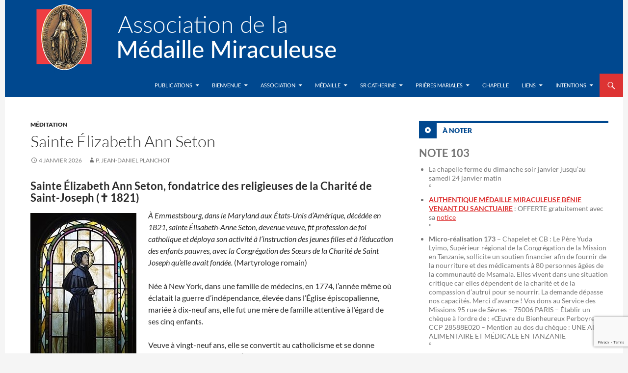

--- FILE ---
content_type: text/html; charset=UTF-8
request_url: https://www.medaille-miraculeuse.fr/meditation/sainte-elizabeth-ann-seton.html
body_size: 11980
content:
<!DOCTYPE html>
<!--[if IE 7]>
<html class="ie ie7" dir="ltr" lang="fr-FR" prefix="og: https://ogp.me/ns#">
<![endif]-->
<!--[if IE 8]>
<html class="ie ie8" dir="ltr" lang="fr-FR" prefix="og: https://ogp.me/ns#">
<![endif]-->
<!--[if !(IE 7) & !(IE 8)]><!-->
<html dir="ltr" lang="fr-FR" prefix="og: https://ogp.me/ns#">
<!--<![endif]-->
<head>
	<meta charset="UTF-8">
	<meta name="viewport" content="width=device-width">
	<title>Sainte Élizabeth Ann Seton - Association de la Médaille Miraculeuse</title>
	<link rel="profile" href="http://gmpg.org/xfn/11">
	<link rel="pingback" href="https://www.medaille-miraculeuse.fr/xmlrpc.php">
	<!--[if lt IE 9]>
	<script src="https://www.medaille-miraculeuse.fr/wp-content/themes/twentyfourteen/js/html5.js"></script>
	<![endif]-->
	
		<!-- All in One SEO 4.9.3 - aioseo.com -->
	<meta name="description" content="Sainte Élizabeth Ann Seton, fondatrice des religieuses de la Charité de Saint-Joseph (✝ 1821) À Emmestsbourg, dans le Maryland aux États-Unis d&#039;Amérique, décédée en 1821, sainte Élisabeth-Anne Seton, devenue veuve, fit profession de foi catholique et déploya son activité à l&#039;instruction des jeunes filles et à l&#039;éducation des enfants pauvres, avec la Congrégation des Sœurs" />
	<meta name="robots" content="max-image-preview:large" />
	<meta name="author" content="P. Jean-Daniel Planchot"/>
	<link rel="canonical" href="https://www.medaille-miraculeuse.fr/meditation/sainte-elizabeth-ann-seton.html" />
	<meta name="generator" content="All in One SEO (AIOSEO) 4.9.3" />
		<meta property="og:locale" content="fr_FR" />
		<meta property="og:site_name" content="Association de la Médaille Miraculeuse | site officiel en France" />
		<meta property="og:type" content="article" />
		<meta property="og:title" content="Sainte Élizabeth Ann Seton - Association de la Médaille Miraculeuse" />
		<meta property="og:description" content="Sainte Élizabeth Ann Seton, fondatrice des religieuses de la Charité de Saint-Joseph (✝ 1821) À Emmestsbourg, dans le Maryland aux États-Unis d&#039;Amérique, décédée en 1821, sainte Élisabeth-Anne Seton, devenue veuve, fit profession de foi catholique et déploya son activité à l&#039;instruction des jeunes filles et à l&#039;éducation des enfants pauvres, avec la Congrégation des Sœurs" />
		<meta property="og:url" content="https://www.medaille-miraculeuse.fr/meditation/sainte-elizabeth-ann-seton.html" />
		<meta property="article:published_time" content="2026-01-03T22:08:02+00:00" />
		<meta property="article:modified_time" content="2025-12-24T18:41:09+00:00" />
		<meta name="twitter:card" content="summary" />
		<meta name="twitter:site" content="@MedMiraculeuse" />
		<meta name="twitter:title" content="Sainte Élizabeth Ann Seton - Association de la Médaille Miraculeuse" />
		<meta name="twitter:description" content="Sainte Élizabeth Ann Seton, fondatrice des religieuses de la Charité de Saint-Joseph (✝ 1821) À Emmestsbourg, dans le Maryland aux États-Unis d&#039;Amérique, décédée en 1821, sainte Élisabeth-Anne Seton, devenue veuve, fit profession de foi catholique et déploya son activité à l&#039;instruction des jeunes filles et à l&#039;éducation des enfants pauvres, avec la Congrégation des Sœurs" />
		<meta name="twitter:creator" content="@MedMiraculeuse" />
		<script type="application/ld+json" class="aioseo-schema">
			{"@context":"https:\/\/schema.org","@graph":[{"@type":"Article","@id":"https:\/\/www.medaille-miraculeuse.fr\/meditation\/sainte-elizabeth-ann-seton.html#article","name":"Sainte \u00c9lizabeth Ann Seton - Association de la M\u00e9daille Miraculeuse","headline":"Sainte \u00c9lizabeth Ann Seton","author":{"@id":"https:\/\/www.medaille-miraculeuse.fr\/author\/admin#author"},"publisher":{"@id":"https:\/\/www.medaille-miraculeuse.fr\/#organization"},"image":{"@type":"ImageObject","url":"https:\/\/www.medaille-miraculeuse.fr\/wp-content\/uploads\/2020\/01\/Sainte-Elizabeth-Ann-Seton.jpg","@id":"https:\/\/www.medaille-miraculeuse.fr\/meditation\/sainte-elizabeth-ann-seton.html\/#articleImage","width":216,"height":448},"datePublished":"2026-01-04T00:08:02+02:00","dateModified":"2025-12-24T20:41:09+02:00","inLanguage":"fr-FR","mainEntityOfPage":{"@id":"https:\/\/www.medaille-miraculeuse.fr\/meditation\/sainte-elizabeth-ann-seton.html#webpage"},"isPartOf":{"@id":"https:\/\/www.medaille-miraculeuse.fr\/meditation\/sainte-elizabeth-ann-seton.html#webpage"},"articleSection":"M\u00e9ditation"},{"@type":"BreadcrumbList","@id":"https:\/\/www.medaille-miraculeuse.fr\/meditation\/sainte-elizabeth-ann-seton.html#breadcrumblist","itemListElement":[{"@type":"ListItem","@id":"https:\/\/www.medaille-miraculeuse.fr#listItem","position":1,"name":"Home","item":"https:\/\/www.medaille-miraculeuse.fr","nextItem":{"@type":"ListItem","@id":"https:\/\/www.medaille-miraculeuse.fr\/category\/meditation#listItem","name":"M\u00e9ditation"}},{"@type":"ListItem","@id":"https:\/\/www.medaille-miraculeuse.fr\/category\/meditation#listItem","position":2,"name":"M\u00e9ditation","item":"https:\/\/www.medaille-miraculeuse.fr\/category\/meditation","nextItem":{"@type":"ListItem","@id":"https:\/\/www.medaille-miraculeuse.fr\/meditation\/sainte-elizabeth-ann-seton.html#listItem","name":"Sainte \u00c9lizabeth Ann Seton"},"previousItem":{"@type":"ListItem","@id":"https:\/\/www.medaille-miraculeuse.fr#listItem","name":"Home"}},{"@type":"ListItem","@id":"https:\/\/www.medaille-miraculeuse.fr\/meditation\/sainte-elizabeth-ann-seton.html#listItem","position":3,"name":"Sainte \u00c9lizabeth Ann Seton","previousItem":{"@type":"ListItem","@id":"https:\/\/www.medaille-miraculeuse.fr\/category\/meditation#listItem","name":"M\u00e9ditation"}}]},{"@type":"Organization","@id":"https:\/\/www.medaille-miraculeuse.fr\/#organization","name":"Association de la M\u00e9daille Miraculeuse Association de la M\u00e9daille Miraculeuse","description":"site officiel en France","url":"https:\/\/www.medaille-miraculeuse.fr\/","telephone":"+33145480832","logo":{"@type":"ImageObject","url":"https:\/\/www.medaille-miraculeuse.fr\/wp-content\/uploads\/2007\/09\/logo-m\u00e9daille.jpg","@id":"https:\/\/www.medaille-miraculeuse.fr\/meditation\/sainte-elizabeth-ann-seton.html\/#organizationLogo","width":145,"height":149},"image":{"@id":"https:\/\/www.medaille-miraculeuse.fr\/meditation\/sainte-elizabeth-ann-seton.html\/#organizationLogo"},"sameAs":["https:\/\/twitter.com\/MedMiraculeuse"]},{"@type":"Person","@id":"https:\/\/www.medaille-miraculeuse.fr\/author\/admin#author","url":"https:\/\/www.medaille-miraculeuse.fr\/author\/admin","name":"P. Jean-Daniel Planchot","image":{"@type":"ImageObject","@id":"https:\/\/www.medaille-miraculeuse.fr\/meditation\/sainte-elizabeth-ann-seton.html#authorImage","url":"https:\/\/secure.gravatar.com\/avatar\/334754aede5ea1c97c8be262464054ffdcce43def9d6f1db8da85155e563f19a?s=96&d=mm&r=g","width":96,"height":96,"caption":"P. Jean-Daniel Planchot"}},{"@type":"WebPage","@id":"https:\/\/www.medaille-miraculeuse.fr\/meditation\/sainte-elizabeth-ann-seton.html#webpage","url":"https:\/\/www.medaille-miraculeuse.fr\/meditation\/sainte-elizabeth-ann-seton.html","name":"Sainte \u00c9lizabeth Ann Seton - Association de la M\u00e9daille Miraculeuse","description":"Sainte \u00c9lizabeth Ann Seton, fondatrice des religieuses de la Charit\u00e9 de Saint-Joseph (\u271d 1821) \u00c0 Emmestsbourg, dans le Maryland aux \u00c9tats-Unis d'Am\u00e9rique, d\u00e9c\u00e9d\u00e9e en 1821, sainte \u00c9lisabeth-Anne Seton, devenue veuve, fit profession de foi catholique et d\u00e9ploya son activit\u00e9 \u00e0 l'instruction des jeunes filles et \u00e0 l'\u00e9ducation des enfants pauvres, avec la Congr\u00e9gation des S\u0153urs","inLanguage":"fr-FR","isPartOf":{"@id":"https:\/\/www.medaille-miraculeuse.fr\/#website"},"breadcrumb":{"@id":"https:\/\/www.medaille-miraculeuse.fr\/meditation\/sainte-elizabeth-ann-seton.html#breadcrumblist"},"author":{"@id":"https:\/\/www.medaille-miraculeuse.fr\/author\/admin#author"},"creator":{"@id":"https:\/\/www.medaille-miraculeuse.fr\/author\/admin#author"},"datePublished":"2026-01-04T00:08:02+02:00","dateModified":"2025-12-24T20:41:09+02:00"},{"@type":"WebSite","@id":"https:\/\/www.medaille-miraculeuse.fr\/#website","url":"https:\/\/www.medaille-miraculeuse.fr\/","name":"Association de la M\u00e9daille Miraculeuse","description":"site officiel en France","inLanguage":"fr-FR","publisher":{"@id":"https:\/\/www.medaille-miraculeuse.fr\/#organization"}}]}
		</script>
		<!-- All in One SEO -->

<link rel="alternate" type="application/rss+xml" title="Association de la Médaille Miraculeuse &raquo; Flux" href="https://www.medaille-miraculeuse.fr/feed" />
<link rel="alternate" type="application/rss+xml" title="Association de la Médaille Miraculeuse &raquo; Flux des commentaires" href="https://www.medaille-miraculeuse.fr/comments/feed" />
<link rel="alternate" type="application/rss+xml" title="Association de la Médaille Miraculeuse &raquo; Sainte Élizabeth Ann Seton Flux des commentaires" href="https://www.medaille-miraculeuse.fr/meditation/sainte-elizabeth-ann-seton.html/feed" />
<link rel="alternate" title="oEmbed (JSON)" type="application/json+oembed" href="https://www.medaille-miraculeuse.fr/wp-json/oembed/1.0/embed?url=https%3A%2F%2Fwww.medaille-miraculeuse.fr%2Fmeditation%2Fsainte-elizabeth-ann-seton.html" />
<link rel="alternate" title="oEmbed (XML)" type="text/xml+oembed" href="https://www.medaille-miraculeuse.fr/wp-json/oembed/1.0/embed?url=https%3A%2F%2Fwww.medaille-miraculeuse.fr%2Fmeditation%2Fsainte-elizabeth-ann-seton.html&#038;format=xml" />
<style id='wp-img-auto-sizes-contain-inline-css'>
img:is([sizes=auto i],[sizes^="auto," i]){contain-intrinsic-size:3000px 1500px}
/*# sourceURL=wp-img-auto-sizes-contain-inline-css */
</style>
<style id='wp-block-library-inline-css'>
:root{--wp-block-synced-color:#7a00df;--wp-block-synced-color--rgb:122,0,223;--wp-bound-block-color:var(--wp-block-synced-color);--wp-editor-canvas-background:#ddd;--wp-admin-theme-color:#007cba;--wp-admin-theme-color--rgb:0,124,186;--wp-admin-theme-color-darker-10:#006ba1;--wp-admin-theme-color-darker-10--rgb:0,107,160.5;--wp-admin-theme-color-darker-20:#005a87;--wp-admin-theme-color-darker-20--rgb:0,90,135;--wp-admin-border-width-focus:2px}@media (min-resolution:192dpi){:root{--wp-admin-border-width-focus:1.5px}}.wp-element-button{cursor:pointer}:root .has-very-light-gray-background-color{background-color:#eee}:root .has-very-dark-gray-background-color{background-color:#313131}:root .has-very-light-gray-color{color:#eee}:root .has-very-dark-gray-color{color:#313131}:root .has-vivid-green-cyan-to-vivid-cyan-blue-gradient-background{background:linear-gradient(135deg,#00d084,#0693e3)}:root .has-purple-crush-gradient-background{background:linear-gradient(135deg,#34e2e4,#4721fb 50%,#ab1dfe)}:root .has-hazy-dawn-gradient-background{background:linear-gradient(135deg,#faaca8,#dad0ec)}:root .has-subdued-olive-gradient-background{background:linear-gradient(135deg,#fafae1,#67a671)}:root .has-atomic-cream-gradient-background{background:linear-gradient(135deg,#fdd79a,#004a59)}:root .has-nightshade-gradient-background{background:linear-gradient(135deg,#330968,#31cdcf)}:root .has-midnight-gradient-background{background:linear-gradient(135deg,#020381,#2874fc)}:root{--wp--preset--font-size--normal:16px;--wp--preset--font-size--huge:42px}.has-regular-font-size{font-size:1em}.has-larger-font-size{font-size:2.625em}.has-normal-font-size{font-size:var(--wp--preset--font-size--normal)}.has-huge-font-size{font-size:var(--wp--preset--font-size--huge)}.has-text-align-center{text-align:center}.has-text-align-left{text-align:left}.has-text-align-right{text-align:right}.has-fit-text{white-space:nowrap!important}#end-resizable-editor-section{display:none}.aligncenter{clear:both}.items-justified-left{justify-content:flex-start}.items-justified-center{justify-content:center}.items-justified-right{justify-content:flex-end}.items-justified-space-between{justify-content:space-between}.screen-reader-text{border:0;clip-path:inset(50%);height:1px;margin:-1px;overflow:hidden;padding:0;position:absolute;width:1px;word-wrap:normal!important}.screen-reader-text:focus{background-color:#ddd;clip-path:none;color:#444;display:block;font-size:1em;height:auto;left:5px;line-height:normal;padding:15px 23px 14px;text-decoration:none;top:5px;width:auto;z-index:100000}html :where(.has-border-color){border-style:solid}html :where([style*=border-top-color]){border-top-style:solid}html :where([style*=border-right-color]){border-right-style:solid}html :where([style*=border-bottom-color]){border-bottom-style:solid}html :where([style*=border-left-color]){border-left-style:solid}html :where([style*=border-width]){border-style:solid}html :where([style*=border-top-width]){border-top-style:solid}html :where([style*=border-right-width]){border-right-style:solid}html :where([style*=border-bottom-width]){border-bottom-style:solid}html :where([style*=border-left-width]){border-left-style:solid}html :where(img[class*=wp-image-]){height:auto;max-width:100%}:where(figure){margin:0 0 1em}html :where(.is-position-sticky){--wp-admin--admin-bar--position-offset:var(--wp-admin--admin-bar--height,0px)}@media screen and (max-width:600px){html :where(.is-position-sticky){--wp-admin--admin-bar--position-offset:0px}}

/*# sourceURL=wp-block-library-inline-css */
</style><style id='global-styles-inline-css'>
:root{--wp--preset--aspect-ratio--square: 1;--wp--preset--aspect-ratio--4-3: 4/3;--wp--preset--aspect-ratio--3-4: 3/4;--wp--preset--aspect-ratio--3-2: 3/2;--wp--preset--aspect-ratio--2-3: 2/3;--wp--preset--aspect-ratio--16-9: 16/9;--wp--preset--aspect-ratio--9-16: 9/16;--wp--preset--color--black: #000;--wp--preset--color--cyan-bluish-gray: #abb8c3;--wp--preset--color--white: #fff;--wp--preset--color--pale-pink: #f78da7;--wp--preset--color--vivid-red: #cf2e2e;--wp--preset--color--luminous-vivid-orange: #ff6900;--wp--preset--color--luminous-vivid-amber: #fcb900;--wp--preset--color--light-green-cyan: #7bdcb5;--wp--preset--color--vivid-green-cyan: #00d084;--wp--preset--color--pale-cyan-blue: #8ed1fc;--wp--preset--color--vivid-cyan-blue: #0693e3;--wp--preset--color--vivid-purple: #9b51e0;--wp--preset--color--green: #24890d;--wp--preset--color--dark-gray: #2b2b2b;--wp--preset--color--medium-gray: #767676;--wp--preset--color--light-gray: #f5f5f5;--wp--preset--gradient--vivid-cyan-blue-to-vivid-purple: linear-gradient(135deg,rgb(6,147,227) 0%,rgb(155,81,224) 100%);--wp--preset--gradient--light-green-cyan-to-vivid-green-cyan: linear-gradient(135deg,rgb(122,220,180) 0%,rgb(0,208,130) 100%);--wp--preset--gradient--luminous-vivid-amber-to-luminous-vivid-orange: linear-gradient(135deg,rgb(252,185,0) 0%,rgb(255,105,0) 100%);--wp--preset--gradient--luminous-vivid-orange-to-vivid-red: linear-gradient(135deg,rgb(255,105,0) 0%,rgb(207,46,46) 100%);--wp--preset--gradient--very-light-gray-to-cyan-bluish-gray: linear-gradient(135deg,rgb(238,238,238) 0%,rgb(169,184,195) 100%);--wp--preset--gradient--cool-to-warm-spectrum: linear-gradient(135deg,rgb(74,234,220) 0%,rgb(151,120,209) 20%,rgb(207,42,186) 40%,rgb(238,44,130) 60%,rgb(251,105,98) 80%,rgb(254,248,76) 100%);--wp--preset--gradient--blush-light-purple: linear-gradient(135deg,rgb(255,206,236) 0%,rgb(152,150,240) 100%);--wp--preset--gradient--blush-bordeaux: linear-gradient(135deg,rgb(254,205,165) 0%,rgb(254,45,45) 50%,rgb(107,0,62) 100%);--wp--preset--gradient--luminous-dusk: linear-gradient(135deg,rgb(255,203,112) 0%,rgb(199,81,192) 50%,rgb(65,88,208) 100%);--wp--preset--gradient--pale-ocean: linear-gradient(135deg,rgb(255,245,203) 0%,rgb(182,227,212) 50%,rgb(51,167,181) 100%);--wp--preset--gradient--electric-grass: linear-gradient(135deg,rgb(202,248,128) 0%,rgb(113,206,126) 100%);--wp--preset--gradient--midnight: linear-gradient(135deg,rgb(2,3,129) 0%,rgb(40,116,252) 100%);--wp--preset--font-size--small: 13px;--wp--preset--font-size--medium: 20px;--wp--preset--font-size--large: 36px;--wp--preset--font-size--x-large: 42px;--wp--preset--spacing--20: 0.44rem;--wp--preset--spacing--30: 0.67rem;--wp--preset--spacing--40: 1rem;--wp--preset--spacing--50: 1.5rem;--wp--preset--spacing--60: 2.25rem;--wp--preset--spacing--70: 3.38rem;--wp--preset--spacing--80: 5.06rem;--wp--preset--shadow--natural: 6px 6px 9px rgba(0, 0, 0, 0.2);--wp--preset--shadow--deep: 12px 12px 50px rgba(0, 0, 0, 0.4);--wp--preset--shadow--sharp: 6px 6px 0px rgba(0, 0, 0, 0.2);--wp--preset--shadow--outlined: 6px 6px 0px -3px rgb(255, 255, 255), 6px 6px rgb(0, 0, 0);--wp--preset--shadow--crisp: 6px 6px 0px rgb(0, 0, 0);}:where(.is-layout-flex){gap: 0.5em;}:where(.is-layout-grid){gap: 0.5em;}body .is-layout-flex{display: flex;}.is-layout-flex{flex-wrap: wrap;align-items: center;}.is-layout-flex > :is(*, div){margin: 0;}body .is-layout-grid{display: grid;}.is-layout-grid > :is(*, div){margin: 0;}:where(.wp-block-columns.is-layout-flex){gap: 2em;}:where(.wp-block-columns.is-layout-grid){gap: 2em;}:where(.wp-block-post-template.is-layout-flex){gap: 1.25em;}:where(.wp-block-post-template.is-layout-grid){gap: 1.25em;}.has-black-color{color: var(--wp--preset--color--black) !important;}.has-cyan-bluish-gray-color{color: var(--wp--preset--color--cyan-bluish-gray) !important;}.has-white-color{color: var(--wp--preset--color--white) !important;}.has-pale-pink-color{color: var(--wp--preset--color--pale-pink) !important;}.has-vivid-red-color{color: var(--wp--preset--color--vivid-red) !important;}.has-luminous-vivid-orange-color{color: var(--wp--preset--color--luminous-vivid-orange) !important;}.has-luminous-vivid-amber-color{color: var(--wp--preset--color--luminous-vivid-amber) !important;}.has-light-green-cyan-color{color: var(--wp--preset--color--light-green-cyan) !important;}.has-vivid-green-cyan-color{color: var(--wp--preset--color--vivid-green-cyan) !important;}.has-pale-cyan-blue-color{color: var(--wp--preset--color--pale-cyan-blue) !important;}.has-vivid-cyan-blue-color{color: var(--wp--preset--color--vivid-cyan-blue) !important;}.has-vivid-purple-color{color: var(--wp--preset--color--vivid-purple) !important;}.has-black-background-color{background-color: var(--wp--preset--color--black) !important;}.has-cyan-bluish-gray-background-color{background-color: var(--wp--preset--color--cyan-bluish-gray) !important;}.has-white-background-color{background-color: var(--wp--preset--color--white) !important;}.has-pale-pink-background-color{background-color: var(--wp--preset--color--pale-pink) !important;}.has-vivid-red-background-color{background-color: var(--wp--preset--color--vivid-red) !important;}.has-luminous-vivid-orange-background-color{background-color: var(--wp--preset--color--luminous-vivid-orange) !important;}.has-luminous-vivid-amber-background-color{background-color: var(--wp--preset--color--luminous-vivid-amber) !important;}.has-light-green-cyan-background-color{background-color: var(--wp--preset--color--light-green-cyan) !important;}.has-vivid-green-cyan-background-color{background-color: var(--wp--preset--color--vivid-green-cyan) !important;}.has-pale-cyan-blue-background-color{background-color: var(--wp--preset--color--pale-cyan-blue) !important;}.has-vivid-cyan-blue-background-color{background-color: var(--wp--preset--color--vivid-cyan-blue) !important;}.has-vivid-purple-background-color{background-color: var(--wp--preset--color--vivid-purple) !important;}.has-black-border-color{border-color: var(--wp--preset--color--black) !important;}.has-cyan-bluish-gray-border-color{border-color: var(--wp--preset--color--cyan-bluish-gray) !important;}.has-white-border-color{border-color: var(--wp--preset--color--white) !important;}.has-pale-pink-border-color{border-color: var(--wp--preset--color--pale-pink) !important;}.has-vivid-red-border-color{border-color: var(--wp--preset--color--vivid-red) !important;}.has-luminous-vivid-orange-border-color{border-color: var(--wp--preset--color--luminous-vivid-orange) !important;}.has-luminous-vivid-amber-border-color{border-color: var(--wp--preset--color--luminous-vivid-amber) !important;}.has-light-green-cyan-border-color{border-color: var(--wp--preset--color--light-green-cyan) !important;}.has-vivid-green-cyan-border-color{border-color: var(--wp--preset--color--vivid-green-cyan) !important;}.has-pale-cyan-blue-border-color{border-color: var(--wp--preset--color--pale-cyan-blue) !important;}.has-vivid-cyan-blue-border-color{border-color: var(--wp--preset--color--vivid-cyan-blue) !important;}.has-vivid-purple-border-color{border-color: var(--wp--preset--color--vivid-purple) !important;}.has-vivid-cyan-blue-to-vivid-purple-gradient-background{background: var(--wp--preset--gradient--vivid-cyan-blue-to-vivid-purple) !important;}.has-light-green-cyan-to-vivid-green-cyan-gradient-background{background: var(--wp--preset--gradient--light-green-cyan-to-vivid-green-cyan) !important;}.has-luminous-vivid-amber-to-luminous-vivid-orange-gradient-background{background: var(--wp--preset--gradient--luminous-vivid-amber-to-luminous-vivid-orange) !important;}.has-luminous-vivid-orange-to-vivid-red-gradient-background{background: var(--wp--preset--gradient--luminous-vivid-orange-to-vivid-red) !important;}.has-very-light-gray-to-cyan-bluish-gray-gradient-background{background: var(--wp--preset--gradient--very-light-gray-to-cyan-bluish-gray) !important;}.has-cool-to-warm-spectrum-gradient-background{background: var(--wp--preset--gradient--cool-to-warm-spectrum) !important;}.has-blush-light-purple-gradient-background{background: var(--wp--preset--gradient--blush-light-purple) !important;}.has-blush-bordeaux-gradient-background{background: var(--wp--preset--gradient--blush-bordeaux) !important;}.has-luminous-dusk-gradient-background{background: var(--wp--preset--gradient--luminous-dusk) !important;}.has-pale-ocean-gradient-background{background: var(--wp--preset--gradient--pale-ocean) !important;}.has-electric-grass-gradient-background{background: var(--wp--preset--gradient--electric-grass) !important;}.has-midnight-gradient-background{background: var(--wp--preset--gradient--midnight) !important;}.has-small-font-size{font-size: var(--wp--preset--font-size--small) !important;}.has-medium-font-size{font-size: var(--wp--preset--font-size--medium) !important;}.has-large-font-size{font-size: var(--wp--preset--font-size--large) !important;}.has-x-large-font-size{font-size: var(--wp--preset--font-size--x-large) !important;}
/*# sourceURL=global-styles-inline-css */
</style>

<style id='classic-theme-styles-inline-css'>
/*! This file is auto-generated */
.wp-block-button__link{color:#fff;background-color:#32373c;border-radius:9999px;box-shadow:none;text-decoration:none;padding:calc(.667em + 2px) calc(1.333em + 2px);font-size:1.125em}.wp-block-file__button{background:#32373c;color:#fff;text-decoration:none}
/*# sourceURL=/wp-includes/css/classic-themes.min.css */
</style>
<link rel='stylesheet' id='wpo_min-header-0-css' href='https://www.medaille-miraculeuse.fr/wp-content/cache/wpo-minify/1768777048/assets/wpo-minify-header-d3d019a6.min.css' media='all' />
<link rel='stylesheet' id='genericons-css' href='https://www.medaille-miraculeuse.fr/wp-content/themes/twentyfourteen/genericons/genericons.css' media='all' />
<link rel='stylesheet' id='wpo_min-header-2-css' href='https://www.medaille-miraculeuse.fr/wp-content/cache/wpo-minify/1768777048/assets/wpo-minify-header-6ae52ef1.min.css' media='all' />
<script src="https://www.medaille-miraculeuse.fr/wp-content/cache/wpo-minify/1768777048/assets/wpo-minify-header-7bec0e4c.min.js" id="wpo_min-header-0-js"></script>
<script src="https://www.medaille-miraculeuse.fr/wp-content/cache/wpo-minify/1768777048/assets/wpo-minify-header-212d0d8b.min.js" id="wpo_min-header-1-js" defer data-wp-strategy="defer"></script>
<link rel="https://api.w.org/" href="https://www.medaille-miraculeuse.fr/wp-json/" /><link rel="alternate" title="JSON" type="application/json" href="https://www.medaille-miraculeuse.fr/wp-json/wp/v2/posts/30303" /><link rel='shortlink' href='https://www.medaille-miraculeuse.fr/?p=30303' />
	<!-- iPhone(first generation or 2G), iPhone 3G, iPhone 3GS -->
	<link rel="apple-touch-icon" sizes="57x57" href="icons/touch-icon-iphone.png">
	<!-- iPad and iPad mini @1x -->
	<link rel="apple-touch-icon" sizes="76x76" href="icons/touch-icon-ipad.png">
	<!-- iPhone 4, iPhone 4s, iPhone 5, iPhone 5c, iPhone 5s, iPhone 6, iPhone 6s, iPhone 7, iPhone 7s, iPhone8 -->
	<link rel="apple-touch-icon" sizes="120x120" href="icons/touch-icon-iphone-retina.png">
	<!-- iPad and iPad mini @2x -->
	<link rel="apple-touch-icon" sizes="152x152" href="icons/touch-icon-ipad-retina.png">
	<!-- iPad Pro -->
	<link rel="apple-touch-icon" sizes="167x167" href="icons/touch-icon-ipad-pro.png">
	<!-- iPhone X, iPhone 8 Plus, iPhone 7 Plus, iPhone 6s Plus, iPhone 6 Plus -->
	<link rel="apple-touch-icon" sizes="180x180" href="icons/touch-icon-iphone-6-plus.png">
	<!-- Android Devices High Resolution -->
	<link rel="icon" sizes="192x192" href="icons/icon-hd.png">
	<!-- Android Devices Normal Resolution -->
	<link rel="icon" sizes="128x128" href="icons/icon.png">

	<link rel="icon" sizes="16x16" href="icons/favicon-16x16.png">
	<link rel="icon" sizes="32x32" href="icons/favicon-32x32.png">
	<link rel="icon" sizes="96x96" href="icons/favicon-96x96.png">

	<link rel="manifest" href="/manifest.json" />

</head>

<body class="wp-singular post-template-default single single-post postid-30303 single-format-standard wp-embed-responsive wp-theme-twentyfourteen wp-child-theme-AMMv2 header-image footer-widgets singular">
<div id="page" class="hfeed site">
	<div class="header-nav">
		
		<div id="site-header">
		<a href="https://www.medaille-miraculeuse.fr/" rel="home">
			<img src="https://www.medaille-miraculeuse.fr/wp-content/uploads/2016/10/logo150.png" width="1260" height="150" alt="Association de la Médaille Miraculeuse">
		</a>
	</div>
	
	<header id="masthead" class="site-header" role="banner">
		<div class="header-main">
			<h1 class="site-title"><a href="https://www.medaille-miraculeuse.fr/" rel="home">Association de la Médaille Miraculeuse</a></h1>

			<div class="search-toggle">
				<a href="#search-container" class="screen-reader-text" aria-expanded="false" aria-controls="search-container">Recherche</a>
			</div>

			<nav id="primary-navigation" class="site-navigation primary-navigation" role="navigation">
				<button class="menu-toggle">Menu principal</button>
				<a class="screen-reader-text skip-link" href="#content">Aller au contenu</a>
				<div class="menu-wrapper" aria-expanded="false">
					<div class="menu-menu-haut-container"><ul id="primary-menu" class="nav-menu"><li id="menu-item-18713" class="menu-item menu-item-type-custom menu-item-object-custom menu-item-home menu-item-has-children menu-item-18713"><a href="https://www.medaille-miraculeuse.fr/">Publications</a>
<ul class="sub-menu">
	<li id="menu-item-19995" class="menu-item menu-item-type-taxonomy menu-item-object-category current-post-ancestor current-menu-parent current-post-parent menu-item-19995"><a href="https://www.medaille-miraculeuse.fr/category/meditation">Méditation</a></li>
	<li id="menu-item-19996" class="menu-item menu-item-type-taxonomy menu-item-object-category menu-item-19996"><a href="https://www.medaille-miraculeuse.fr/category/billet">Billet</a></li>
	<li id="menu-item-19997" class="menu-item menu-item-type-taxonomy menu-item-object-category menu-item-19997"><a href="https://www.medaille-miraculeuse.fr/category/informations">Informations</a></li>
	<li id="menu-item-19998" class="menu-item menu-item-type-taxonomy menu-item-object-category menu-item-19998"><a href="https://www.medaille-miraculeuse.fr/category/priere">prière</a></li>
	<li id="menu-item-19999" class="menu-item menu-item-type-taxonomy menu-item-object-category menu-item-19999"><a href="https://www.medaille-miraculeuse.fr/category/editorial">Editorial</a></li>
	<li id="menu-item-20000" class="menu-item menu-item-type-taxonomy menu-item-object-category menu-item-20000"><a href="https://www.medaille-miraculeuse.fr/category/conference">Conférence</a></li>
</ul>
</li>
<li id="menu-item-18714" class="menu-item menu-item-type-post_type menu-item-object-page menu-item-has-children menu-item-18714"><a href="https://www.medaille-miraculeuse.fr/bienvenue">Bienvenue</a>
<ul class="sub-menu">
	<li id="menu-item-18715" class="menu-item menu-item-type-post_type menu-item-object-page menu-item-18715"><a href="https://www.medaille-miraculeuse.fr/bienvenue/en-bref-qui-sommes-nous">En bref, qui sommes-nous ?</a></li>
</ul>
</li>
<li id="menu-item-18716" class="menu-item menu-item-type-post_type menu-item-object-page menu-item-has-children menu-item-18716"><a href="https://www.medaille-miraculeuse.fr/association">Association</a>
<ul class="sub-menu">
	<li id="menu-item-18717" class="menu-item menu-item-type-post_type menu-item-object-page menu-item-18717"><a href="https://www.medaille-miraculeuse.fr/association/p-henrion">In memoriam*</a></li>
	<li id="menu-item-18718" class="menu-item menu-item-type-post_type menu-item-object-page menu-item-18718"><a href="https://www.medaille-miraculeuse.fr/association/historique">L&rsquo;historique</a></li>
	<li id="menu-item-18719" class="menu-item menu-item-type-post_type menu-item-object-page menu-item-18719"><a href="https://www.medaille-miraculeuse.fr/association/objectif">L&rsquo;objectif</a></li>
	<li id="menu-item-18720" class="menu-item menu-item-type-post_type menu-item-object-page menu-item-18720"><a href="https://www.medaille-miraculeuse.fr/association/membres">Les membres</a></li>
	<li id="menu-item-18721" class="menu-item menu-item-type-post_type menu-item-object-page menu-item-18721"><a href="https://www.medaille-miraculeuse.fr/association/la-lettre">La LETTRE</a></li>
	<li id="menu-item-18722" class="menu-item menu-item-type-post_type menu-item-object-page menu-item-18722"><a href="https://www.medaille-miraculeuse.fr/association/fetes">Les fêtes</a></li>
	<li id="menu-item-18723" class="menu-item menu-item-type-post_type menu-item-object-page menu-item-18723"><a href="https://www.medaille-miraculeuse.fr/association/famille-vincentienne">St Vincent de Paul</a></li>
</ul>
</li>
<li id="menu-item-18724" class="menu-item menu-item-type-post_type menu-item-object-page menu-item-has-children menu-item-18724"><a href="https://www.medaille-miraculeuse.fr/la-medaille-miraculeuse">Médaille</a>
<ul class="sub-menu">
	<li id="menu-item-18725" class="menu-item menu-item-type-post_type menu-item-object-page menu-item-18725"><a href="https://www.medaille-miraculeuse.fr/la-medaille-miraculeuse/acte-de-consecration">Acte de consécration</a></li>
	<li id="menu-item-18726" class="menu-item menu-item-type-post_type menu-item-object-page menu-item-18726"><a href="https://www.medaille-miraculeuse.fr/la-medaille-miraculeuse/message">Message</a></li>
	<li id="menu-item-18727" class="menu-item menu-item-type-post_type menu-item-object-page menu-item-18727"><a href="https://www.medaille-miraculeuse.fr/la-medaille-miraculeuse/rue-du-bac-et-lourdes">Rue du Bac et Lourdes</a></li>
	<li id="menu-item-18728" class="menu-item menu-item-type-post_type menu-item-object-page menu-item-18728"><a href="https://www.medaille-miraculeuse.fr/la-medaille-miraculeuse/mere-teresa">Mère Teresa et la Médaille Miraculeuse</a></li>
	<li id="menu-item-18729" class="menu-item menu-item-type-post_type menu-item-object-page menu-item-18729"><a href="https://www.medaille-miraculeuse.fr/la-medaille-miraculeuse/symbolisme">Symbolisme</a></li>
	<li id="menu-item-18730" class="menu-item menu-item-type-post_type menu-item-object-page menu-item-has-children menu-item-18730"><a href="https://www.medaille-miraculeuse.fr/la-medaille-miraculeuse/conversions">Conversions</a>
	<ul class="sub-menu">
		<li id="menu-item-18731" class="menu-item menu-item-type-post_type menu-item-object-page menu-item-18731"><a href="https://www.medaille-miraculeuse.fr/la-medaille-miraculeuse/ratisbonne">Ratisbonne</a></li>
		<li id="menu-item-18732" class="menu-item menu-item-type-post_type menu-item-object-page menu-item-18732"><a href="https://www.medaille-miraculeuse.fr/la-medaille-miraculeuse/peguy">Péguy</a></li>
		<li id="menu-item-18733" class="menu-item menu-item-type-post_type menu-item-object-page menu-item-18733"><a href="https://www.medaille-miraculeuse.fr/la-medaille-miraculeuse/claudel">Claudel</a></li>
		<li id="menu-item-18734" class="menu-item menu-item-type-post_type menu-item-object-page menu-item-18734"><a href="https://www.medaille-miraculeuse.fr/la-medaille-miraculeuse/labbe-de-pradt">L’abbé de Pradt</a></li>
		<li id="menu-item-18735" class="menu-item menu-item-type-post_type menu-item-object-page menu-item-18735"><a href="https://www.medaille-miraculeuse.fr/la-medaille-miraculeuse/leo-de-bondt">Leo de Bondt</a></li>
	</ul>
</li>
</ul>
</li>
<li id="menu-item-18736" class="menu-item menu-item-type-post_type menu-item-object-page menu-item-has-children menu-item-18736"><a href="https://www.medaille-miraculeuse.fr/sr-catherine">Sr Catherine</a>
<ul class="sub-menu">
	<li id="menu-item-18737" class="menu-item menu-item-type-post_type menu-item-object-page menu-item-18737"><a href="https://www.medaille-miraculeuse.fr/sr-catherine/appel-de-saint-vincent">L&rsquo;Appel de Saint Vincent</a></li>
	<li id="menu-item-18738" class="menu-item menu-item-type-post_type menu-item-object-page menu-item-18738"><a href="https://www.medaille-miraculeuse.fr/sr-catherine/premiere-apparition-vierge-marie">Première Apparition</a></li>
	<li id="menu-item-18739" class="menu-item menu-item-type-post_type menu-item-object-page menu-item-18739"><a href="https://www.medaille-miraculeuse.fr/sr-catherine/apparition-27-novembre">L&rsquo;Apparition du 27 novembre 1830</a></li>
	<li id="menu-item-18740" class="menu-item menu-item-type-post_type menu-item-object-page menu-item-18740"><a href="https://www.medaille-miraculeuse.fr/sr-catherine/apres-les-apparitions">Après les Apparitions</a></li>
	<li id="menu-item-18741" class="menu-item menu-item-type-post_type menu-item-object-page menu-item-18741"><a href="https://www.medaille-miraculeuse.fr/sr-catherine/vers-le-ciel">Vers le Ciel</a></li>
</ul>
</li>
<li id="menu-item-18742" class="menu-item menu-item-type-post_type menu-item-object-page menu-item-has-children menu-item-18742"><a href="https://www.medaille-miraculeuse.fr/prieres-mariales">Prières Mariales</a>
<ul class="sub-menu">
	<li id="menu-item-18743" class="menu-item menu-item-type-post_type menu-item-object-page menu-item-18743"><a href="https://www.medaille-miraculeuse.fr/prieres-mariales/altissima">Altissima</a></li>
	<li id="menu-item-18744" class="menu-item menu-item-type-post_type menu-item-object-page menu-item-18744"><a href="https://www.medaille-miraculeuse.fr/prieres-mariales/consecrations">Consécrations</a></li>
	<li id="menu-item-18745" class="menu-item menu-item-type-post_type menu-item-object-page menu-item-18745"><a href="https://www.medaille-miraculeuse.fr/prieres-mariales/hymnes-mariales">Grandes Hymnes</a></li>
	<li id="menu-item-18746" class="menu-item menu-item-type-post_type menu-item-object-page menu-item-18746"><a href="https://www.medaille-miraculeuse.fr/prieres-mariales/litanies-de-la-sainte-vierge">Litanies de la Sainte Vierge</a></li>
	<li id="menu-item-18747" class="menu-item menu-item-type-post_type menu-item-object-page menu-item-18747"><a href="https://www.medaille-miraculeuse.fr/prieres-mariales/neuvaine">Neuvaine</a></li>
	<li id="menu-item-18748" class="menu-item menu-item-type-post_type menu-item-object-page menu-item-18748"><a href="https://www.medaille-miraculeuse.fr/prieres-mariales/rosaire">Rosaire</a></li>
	<li id="menu-item-18749" class="menu-item menu-item-type-post_type menu-item-object-page menu-item-18749"><a href="https://www.medaille-miraculeuse.fr/prieres-mariales/stabat-mater">Stabat Mater</a></li>
	<li id="menu-item-18750" class="menu-item menu-item-type-post_type menu-item-object-page menu-item-18750"><a href="https://www.medaille-miraculeuse.fr/prieres-mariales/prieres-supplement">Supplément</a></li>
</ul>
</li>
<li id="menu-item-18751" class="menu-item menu-item-type-post_type menu-item-object-page menu-item-18751"><a href="https://www.medaille-miraculeuse.fr/chapelle-medaille-miraculeuse">Chapelle</a></li>
<li id="menu-item-18752" class="menu-item menu-item-type-post_type menu-item-object-page menu-item-has-children menu-item-18752"><a href="https://www.medaille-miraculeuse.fr/liens">Liens</a>
<ul class="sub-menu">
	<li id="menu-item-18753" class="menu-item menu-item-type-post_type menu-item-object-page menu-item-privacy-policy menu-item-18753"><a rel="privacy-policy" href="https://www.medaille-miraculeuse.fr/liens/confidenttialite">Confidentialité</a></li>
	<li id="menu-item-18754" class="menu-item menu-item-type-post_type menu-item-object-page menu-item-18754"><a href="https://www.medaille-miraculeuse.fr/liens/mentions-legales">Mentions légales</a></li>
</ul>
</li>
<li id="menu-item-18755" class="menu-item menu-item-type-post_type menu-item-object-page menu-item-has-children menu-item-18755"><a href="https://www.medaille-miraculeuse.fr/contact">Intentions</a>
<ul class="sub-menu">
	<li id="menu-item-18756" class="menu-item menu-item-type-post_type menu-item-object-page menu-item-18756"><a href="https://www.medaille-miraculeuse.fr/contact/prieres-deglise">Prières d&rsquo;Église avec Marie</a></li>
	<li id="menu-item-18757" class="menu-item menu-item-type-post_type menu-item-object-page menu-item-18757"><a href="https://www.medaille-miraculeuse.fr/contact/mois-de-marie">Mois de Marie</a></li>
	<li id="menu-item-18758" class="menu-item menu-item-type-post_type menu-item-object-page menu-item-18758"><a href="https://www.medaille-miraculeuse.fr/contact/temoignages">Témoignages</a></li>
</ul>
</li>
</ul></div>				</div> <!-- menu-wrapper -->
			</nav>
	<a id="mini-nav" href="https://www.medaille-miraculeuse.fr/" rel="home"></a>
		</div>

		<div id="search-container" class="search-box-wrapper hide">
			<div class="search-box">
				<form role="search" method="get" class="search-form" action="https://www.medaille-miraculeuse.fr/">
				<label>
					<span class="screen-reader-text">Rechercher :</span>
					<input type="search" class="search-field" placeholder="Rechercher…" value="" name="s" />
				</label>
				<input type="submit" class="search-submit" value="Rechercher" />
			</form>			</div>
		</div>

	</header><!-- #masthead -->
	</div><!-- .head-nav -->
	<div id="main" class="site-main">

	<div id="primary" class="content-area">
		<div id="content" class="site-content" role="main">
			
<article id="post-30303" class="post-30303 post type-post status-publish format-standard hentry category-meditation">
	
	<header class="entry-header">
				<div class="entry-meta">
			<span class="cat-links"><a href="https://www.medaille-miraculeuse.fr/category/meditation" rel="category tag">Méditation</a></span>
		</div>
			<h1 class="entry-title">Sainte Élizabeth Ann Seton</h1>
		<div class="entry-meta">
			<span class="entry-date"><a href="https://www.medaille-miraculeuse.fr/meditation/sainte-elizabeth-ann-seton.html" rel="bookmark"><time class="entry-date" datetime="2026-01-04T00:08:02+02:00">4 janvier 2026</time></a></span> <span class="byline"><span class="author vcard"><a class="url fn n" href="https://www.medaille-miraculeuse.fr/author/admin" rel="author">P. Jean-Daniel Planchot</a></span></span>		</div><!-- .entry-meta -->
	</header><!-- .entry-header -->

		<div class="entry-content">
		<h3>Sainte Élizabeth Ann Seton, fondatrice des religieuses de la Charité de Saint-Joseph (&#x271d; 1821)</h3>
<figure id="attachment_30304" aria-describedby="caption-attachment-30304" style="width: 216px" class="wp-caption alignleft"><img fetchpriority="high" decoding="async" class="wp-image-30304 size-full" title="Sainte Elizabeth Ann Seton" src="https://www.medaille-miraculeuse.fr/wp-content/uploads/2020/01/Sainte-Elizabeth-Ann-Seton.jpg" alt="Sainte Elizabeth Ann Seton" width="216" height="448" srcset="https://www.medaille-miraculeuse.fr/wp-content/uploads/2020/01/Sainte-Elizabeth-Ann-Seton.jpg 216w, https://www.medaille-miraculeuse.fr/wp-content/uploads/2020/01/Sainte-Elizabeth-Ann-Seton-145x300.jpg 145w, https://www.medaille-miraculeuse.fr/wp-content/uploads/2020/01/Sainte-Elizabeth-Ann-Seton-96x200.jpg 96w" sizes="(max-width: 216px) 100vw, 216px" /><figcaption id="caption-attachment-30304" class="wp-caption-text">Sainte Elizabeth Ann Seton</figcaption></figure>
<p><em>À Emmestsbourg, dans le Maryland aux États-Unis d&rsquo;Amérique, décédée en 1821, sainte Élisabeth-Anne Seton, devenue veuve, fit profession de foi catholique et déploya son activité à l&rsquo;instruction des jeunes filles et à l&rsquo;éducation des enfants pauvres, avec la Congrégation des Sœurs de la Charité de Saint Joseph qu&rsquo;elle avait fondée.</em> (Martyrologe romain)</p>
<p>Née à New York, dans une famille de médecins, en 1774, l&rsquo;année même où éclatait la guerre d&rsquo;indépendance, élevée dans l&rsquo;Église épiscopalienne, mariée à dix-neuf ans, elle fut une mère de famille attentive à l&rsquo;égard de ses cinq enfants.</p>
<p>Veuve à vingt-neuf ans, elle se convertit au catholicisme et se donne entièrement au service de l&rsquo;Église et de la société américaine. Elle fonde alors un Institut religieux qui donna naissance au réseau scolaire et hospitalier américain.</p>
<p>&#8211; Canonisée par Paul VI le 14 septembre 1975</p>
<p>&#8211; Sainte Elizabeth Ann Seton est la première sainte née aux États-Unis et<strong> membre de la famille vincentienne,</strong></p>
<p align="center">Texte présenté par l&rsquo;<strong><span style="color: #0000ff;">Association de la Médaille Miraculeuse</span></strong></p>
	</div><!-- .entry-content -->
	
	</article><!-- #post-30303 -->
		<nav class="navigation post-navigation">
		<h1 class="screen-reader-text">
			Navigation des articles		</h1>
		<div class="nav-links">
			<a href="https://www.medaille-miraculeuse.fr/meditation/le-mois-de-jesus-ive-jour.html" rel="prev"><span class="meta-nav">Article précédent</span>LE MOIS DU SAINT NOM DE JÉSUS IVe JOUR.</a><a href="https://www.medaille-miraculeuse.fr/meditation/angelus-leon-xiv-appelle-a-reconnaitre-en-toute-personne-sa-dignite-inviolable.html" rel="next"><span class="meta-nav">Article suivant</span>Angélus: Léon XIV appelle à reconnaître en toute personne sa dignité inviolable</a>			</div><!-- .nav-links -->
		</nav><!-- .navigation -->
				</div><!-- #content -->
	</div><!-- #primary -->

<div id="content-sidebar" class="content-sidebar widget-area" role="complementary">
	<aside id="widget_amm_ephemera-2" class="widget widget_twentyfourteen_ephemera">			<h1 class="widget-title aside">		
				À noter			</h1>
			<ol>

								<li>
				<article class="post-50260 post type-post status-publish format-aside hentry category-informations post_format-post-format-aside">
					<div class="entry-content">
						<h1>NOTE 103</h1>
<ul>
<li>La chapelle ferme du dimanche soir janvier jusqu&rsquo;au samedi 24 janvier matin<br />
°</li>
<li><a href="https://www.medaille-miraculeuse.fr/la-medaille-miraculeuse/"><strong>AUTHENTIQUE MÉDAILLE MIRACULEUSE BÉNIE VENANT DU SANCTUAIRE</strong></a> : OFFERTE gratuitement avec sa <a href="https://www.medaille-miraculeuse.fr/wp-content/uploads/2024/01/feuillet-Prenez-et-portez-la-medaille1.pdf">notice</a><br />
°</li>
<li><strong>Micro-réalisation 173</strong> – Chapelet et CB : Le Père Yuda Lyimo, Supérieur régional de la Congrégation de la Mission en Tanzanie, sollicite un soutien financier afin de fournir de la nourriture et des médicaments à 80 personnes âgées de la communauté de Msamala. Elles vivent dans une situation critique car elles dépendent de la charité et de la compassion d’autrui pour se nourrir. La demande dépasse nos capacités. Merci d’avance ! Vos dons au Service des Missions 95 rue de Sèvres – 75006 PARIS – Établir un chèque à l’ordre de : «Œuvre du Bienheureux Perboyre»  CCP 28588E020 – Mention au dos du chèque : UNE AIDE ALIMENTAIRE ET MÉDICALE EN TANZANIE<br />
°</li>
<li><a href="https://www.medaille-miraculeuse.fr/contact/">Vos INTENTIONS de PRIÈRE personnelles</a>, nous les portons au Sanctuaire près de la Sainte Mère.<br />
°</li>
<li><a href="https://www.medaille-miraculeuse.fr/wp-content/uploads/2020/02/association-MM-demande-de-messe.pdf">MESSES</a> : vos demandes<br />
°</li>
<li><a href="https://www.medaille-miraculeuse.fr/wp-content/uploads/2024/05/affiliation.pdf">Affiliation</a>: rejoignez-nous à l’<strong>A</strong>ssociation de la <strong>M</strong>édaille <strong>M</strong>iraculeuse, en imprimant la demande d’affiliation et en nous l’envoyant.<br />
°</li>
<li><a href="https://www.medaille-miraculeuse.fr/wp-content/uploads/2024/05/DONS-ASSOCIATION-Medaille-Miraculeuse.pdf">Offrande </a>: la VIERGE MARIE a demandé de DIFFUSER la MÉDAILLE. Faisons-le. Vous pouvez aussi nous y aider par une offrande.<br />
°</li>
<li><strong><a href="https://www.medaille-miraculeuse.fr/association/la-lettre">LETTRE</a></strong> aux associés de la Médaille Miraculeuse : sur votre <a href="https://www.medaille-miraculeuse.fr/contact/">demande</a> n° gratuit.<br />
°</li>
<li>Tweets du Pape Léon XIV (<a href="https://x.com/Pontifex_fr">@Pontifex_fr</a>)<br />
°</li>
<li><strong>Prions avec le Pape </strong> – voir <a href="https://www.thepopevideo.org/?lang=fr">la vidéo</a> du mois<br />
°</li>
<li><a href="https://www.medaille-miraculeuse.fr/priere/messe-et-breviaire-du-jour.html">MESSE et Bréviaire du jour</a><br />
°</li>
<li><strong>Le 27 de ce  mois</strong>, la messe de 10h30 est célébrée en la Chapelle Notre-Dame de la Médaille Miraculeuse 140 rue du Bac pour les membres vivants et défunts de l’Association avec le Directeur national, en rappel du <strong>jour </strong> de l’Apparition.<br />
°</li>
<li>Le <strong>premier mardi</strong> <strong>du mois</strong>, le Directeur national assure dans la Chapelle une des messes de la NEUVAINE à 10h30, 12h30 ou 15h30. Elles sont célébrées aux intentions données par les membres de l’Association (sauf en janvier)<br />
°</li>
<li><a href="https://twitter.com/MedMiraculeuse">@MedMiraculeuse</a> : lien des articles de notre Association sur X (Twitter)<br />
°</li>
<li><a href="https://www.medaille-miraculeuse.fr/wp-content/uploads/2024/09/NDMM-horaires-mise-a-jour-25-aout-2024_page-0001-724x1024-1.jpg">HORAIRES </a>de la Chapelle , mais fermée du premier au dernier dimanche de janvier – <a href="https://www.medaille-miraculeuse.fr/priere/chemin-de-croix-avec-la-sainte-mere-de-jesus.html">CHEMIN DE CROIX</a> à 15h30 le vendredi.<br />
°</li>
<li><b>Association de la Médaille Miraculeuse<br />
</b><b>– </b>95 rue de Sèvres • 75006 PARIS<br />
– Tél. fixe  01 45 48 08 32 ; portable 07 80 08 86 63<br />
– CCP19 458 44D 020 Paris<br />
– IBAN : FR81 2004 1000 0119 4584 4d02 068<br />
– BIC : PSSTFRPPPAR<br />
– ass.medaillemir@wanadoo.fr</li>
</ul>
<ul>
<li>Notre service téléphonique est à votre écoute du lundi au vendredi de <strong>9h à 11h40</strong> et de <strong>14h00 à 17h40</strong>, sauf jours fériés.</li>
</ul>
					</div><!-- .entry-content -->


				</article><!-- #post-## -->
				</li>
				
			</ol>
 
			</aside><aside id="text-2" class="widget widget_text"><h1 class="widget-title">Nous suivre</h1>			<div class="textwidget"><ul>
<li>
<span class="genericon genericon-twitter"></span><a href="https://twitter.com/MedMiraculeuse">&nbsp;@MedMiraculeuse</a>
</li>
<li>
<span class="genericon genericon-feed"></span><a href="https://www.medaille-miraculeuse.fr/?feed=rss2" title="Flux RSS">&nbsp;RSS</a>
</li>
</ul></div>
		</aside></div><!-- #content-sidebar -->
<div id="secondary">
		<h2 class="site-description">site officiel en France</h2>
	
	
	</div><!-- #secondary -->

		</div><!-- #main -->

		<footer id="colophon" class="site-footer" role="contentinfo">

			
<div id="supplementary">
	<div id="footer-sidebar" class="footer-sidebar widget-area" role="complementary">
		<aside id="text-5" class="widget widget_text">			<div class="textwidget"><p><strong>Association de la Médaille Miraculeuse</strong><br />
95 rue de Sèvres • 75006 PARIS<br />
Téléphone  01 45 48 08 32</p>
</div>
		</aside><aside id="text-6" class="widget widget_text">			<div class="textwidget"><a href="https://www.medaille-miraculeuse.fr/contact/"><u>Nous contacter</u></a></div>
		</aside>	</div><!-- #footer-sidebar -->
</div><!-- #supplementary -->


		</footer><!-- #colophon -->
	</div><!-- #page -->

	<script type="speculationrules">
{"prefetch":[{"source":"document","where":{"and":[{"href_matches":"/*"},{"not":{"href_matches":["/wp-*.php","/wp-admin/*","/wp-content/uploads/*","/wp-content/*","/wp-content/plugins/*","/wp-content/themes/AMMv2/*","/wp-content/themes/twentyfourteen/*","/*\\?(.+)"]}},{"not":{"selector_matches":"a[rel~=\"nofollow\"]"}},{"not":{"selector_matches":".no-prefetch, .no-prefetch a"}}]},"eagerness":"conservative"}]}
</script>
	<script>
	  (function(i,s,o,g,r,a,m){i['GoogleAnalyticsObject']=r;i[r]=i[r]||function(){
	  (i[r].q=i[r].q||[]).push(arguments)},i[r].l=1*new Date();a=s.createElement(o),
	  m=s.getElementsByTagName(o)[0];a.async=1;a.src=g;m.parentNode.insertBefore(a,m)
	  })(window,document,'script','https://www.google-analytics.com/analytics.js','ga');
	  ga('create', 'UA-2910531-1', 'auto');
	  ga('send', 'pageview');
	</script>
<script id="mediaelement-js-extra">
var _wpmejsSettings = {"pluginPath":"/wp-includes/js/mediaelement/","classPrefix":"mejs-","stretching":"responsive","audioShortcodeLibrary":"mediaelement","videoShortcodeLibrary":"mediaelement"};
//# sourceURL=mediaelement-js-extra
</script>
<script src="https://www.medaille-miraculeuse.fr/wp-content/cache/wpo-minify/1768777048/assets/wpo-minify-footer-e4bb13ef.min.js" id="wpo_min-footer-0-js"></script>
<script src="https://www.medaille-miraculeuse.fr/wp-content/cache/wpo-minify/1768777048/assets/wpo-minify-footer-6a3d12dd.min.js" id="wpo_min-footer-1-js"></script>
<script src="https://www.medaille-miraculeuse.fr/wp-includes/js/mediaelement/wp-mediaelement.min.js" id="wp-mediaelement-js"></script>
<script src="https://www.google.com/recaptcha/api.js?render=6LcOk6oiAAAAAIn65HPcO83n1WzUppogouztLKqz&amp;ver=3.0" id="google-recaptcha-js"></script>
<script src="https://www.medaille-miraculeuse.fr/wp-content/cache/wpo-minify/1768777048/assets/wpo-minify-footer-52de068a.min.js" id="wpo_min-footer-4-js"></script>
<script src="https://www.medaille-miraculeuse.fr/wp-content/cache/wpo-minify/1768777048/assets/wpo-minify-footer-725107ca.min.js" id="wpo_min-footer-5-js"></script>
</body>
</html>

<!-- Dynamic page generated in 0.182 seconds. -->
<!-- Cached page generated by WP-Super-Cache on 2026-01-20 11:10:56 -->

<!-- super cache -->

--- FILE ---
content_type: text/html; charset=utf-8
request_url: https://www.google.com/recaptcha/api2/anchor?ar=1&k=6LcOk6oiAAAAAIn65HPcO83n1WzUppogouztLKqz&co=aHR0cHM6Ly93d3cubWVkYWlsbGUtbWlyYWN1bGV1c2UuZnI6NDQz&hl=en&v=PoyoqOPhxBO7pBk68S4YbpHZ&size=invisible&anchor-ms=20000&execute-ms=30000&cb=4x3sw28wcawc
body_size: 48765
content:
<!DOCTYPE HTML><html dir="ltr" lang="en"><head><meta http-equiv="Content-Type" content="text/html; charset=UTF-8">
<meta http-equiv="X-UA-Compatible" content="IE=edge">
<title>reCAPTCHA</title>
<style type="text/css">
/* cyrillic-ext */
@font-face {
  font-family: 'Roboto';
  font-style: normal;
  font-weight: 400;
  font-stretch: 100%;
  src: url(//fonts.gstatic.com/s/roboto/v48/KFO7CnqEu92Fr1ME7kSn66aGLdTylUAMa3GUBHMdazTgWw.woff2) format('woff2');
  unicode-range: U+0460-052F, U+1C80-1C8A, U+20B4, U+2DE0-2DFF, U+A640-A69F, U+FE2E-FE2F;
}
/* cyrillic */
@font-face {
  font-family: 'Roboto';
  font-style: normal;
  font-weight: 400;
  font-stretch: 100%;
  src: url(//fonts.gstatic.com/s/roboto/v48/KFO7CnqEu92Fr1ME7kSn66aGLdTylUAMa3iUBHMdazTgWw.woff2) format('woff2');
  unicode-range: U+0301, U+0400-045F, U+0490-0491, U+04B0-04B1, U+2116;
}
/* greek-ext */
@font-face {
  font-family: 'Roboto';
  font-style: normal;
  font-weight: 400;
  font-stretch: 100%;
  src: url(//fonts.gstatic.com/s/roboto/v48/KFO7CnqEu92Fr1ME7kSn66aGLdTylUAMa3CUBHMdazTgWw.woff2) format('woff2');
  unicode-range: U+1F00-1FFF;
}
/* greek */
@font-face {
  font-family: 'Roboto';
  font-style: normal;
  font-weight: 400;
  font-stretch: 100%;
  src: url(//fonts.gstatic.com/s/roboto/v48/KFO7CnqEu92Fr1ME7kSn66aGLdTylUAMa3-UBHMdazTgWw.woff2) format('woff2');
  unicode-range: U+0370-0377, U+037A-037F, U+0384-038A, U+038C, U+038E-03A1, U+03A3-03FF;
}
/* math */
@font-face {
  font-family: 'Roboto';
  font-style: normal;
  font-weight: 400;
  font-stretch: 100%;
  src: url(//fonts.gstatic.com/s/roboto/v48/KFO7CnqEu92Fr1ME7kSn66aGLdTylUAMawCUBHMdazTgWw.woff2) format('woff2');
  unicode-range: U+0302-0303, U+0305, U+0307-0308, U+0310, U+0312, U+0315, U+031A, U+0326-0327, U+032C, U+032F-0330, U+0332-0333, U+0338, U+033A, U+0346, U+034D, U+0391-03A1, U+03A3-03A9, U+03B1-03C9, U+03D1, U+03D5-03D6, U+03F0-03F1, U+03F4-03F5, U+2016-2017, U+2034-2038, U+203C, U+2040, U+2043, U+2047, U+2050, U+2057, U+205F, U+2070-2071, U+2074-208E, U+2090-209C, U+20D0-20DC, U+20E1, U+20E5-20EF, U+2100-2112, U+2114-2115, U+2117-2121, U+2123-214F, U+2190, U+2192, U+2194-21AE, U+21B0-21E5, U+21F1-21F2, U+21F4-2211, U+2213-2214, U+2216-22FF, U+2308-230B, U+2310, U+2319, U+231C-2321, U+2336-237A, U+237C, U+2395, U+239B-23B7, U+23D0, U+23DC-23E1, U+2474-2475, U+25AF, U+25B3, U+25B7, U+25BD, U+25C1, U+25CA, U+25CC, U+25FB, U+266D-266F, U+27C0-27FF, U+2900-2AFF, U+2B0E-2B11, U+2B30-2B4C, U+2BFE, U+3030, U+FF5B, U+FF5D, U+1D400-1D7FF, U+1EE00-1EEFF;
}
/* symbols */
@font-face {
  font-family: 'Roboto';
  font-style: normal;
  font-weight: 400;
  font-stretch: 100%;
  src: url(//fonts.gstatic.com/s/roboto/v48/KFO7CnqEu92Fr1ME7kSn66aGLdTylUAMaxKUBHMdazTgWw.woff2) format('woff2');
  unicode-range: U+0001-000C, U+000E-001F, U+007F-009F, U+20DD-20E0, U+20E2-20E4, U+2150-218F, U+2190, U+2192, U+2194-2199, U+21AF, U+21E6-21F0, U+21F3, U+2218-2219, U+2299, U+22C4-22C6, U+2300-243F, U+2440-244A, U+2460-24FF, U+25A0-27BF, U+2800-28FF, U+2921-2922, U+2981, U+29BF, U+29EB, U+2B00-2BFF, U+4DC0-4DFF, U+FFF9-FFFB, U+10140-1018E, U+10190-1019C, U+101A0, U+101D0-101FD, U+102E0-102FB, U+10E60-10E7E, U+1D2C0-1D2D3, U+1D2E0-1D37F, U+1F000-1F0FF, U+1F100-1F1AD, U+1F1E6-1F1FF, U+1F30D-1F30F, U+1F315, U+1F31C, U+1F31E, U+1F320-1F32C, U+1F336, U+1F378, U+1F37D, U+1F382, U+1F393-1F39F, U+1F3A7-1F3A8, U+1F3AC-1F3AF, U+1F3C2, U+1F3C4-1F3C6, U+1F3CA-1F3CE, U+1F3D4-1F3E0, U+1F3ED, U+1F3F1-1F3F3, U+1F3F5-1F3F7, U+1F408, U+1F415, U+1F41F, U+1F426, U+1F43F, U+1F441-1F442, U+1F444, U+1F446-1F449, U+1F44C-1F44E, U+1F453, U+1F46A, U+1F47D, U+1F4A3, U+1F4B0, U+1F4B3, U+1F4B9, U+1F4BB, U+1F4BF, U+1F4C8-1F4CB, U+1F4D6, U+1F4DA, U+1F4DF, U+1F4E3-1F4E6, U+1F4EA-1F4ED, U+1F4F7, U+1F4F9-1F4FB, U+1F4FD-1F4FE, U+1F503, U+1F507-1F50B, U+1F50D, U+1F512-1F513, U+1F53E-1F54A, U+1F54F-1F5FA, U+1F610, U+1F650-1F67F, U+1F687, U+1F68D, U+1F691, U+1F694, U+1F698, U+1F6AD, U+1F6B2, U+1F6B9-1F6BA, U+1F6BC, U+1F6C6-1F6CF, U+1F6D3-1F6D7, U+1F6E0-1F6EA, U+1F6F0-1F6F3, U+1F6F7-1F6FC, U+1F700-1F7FF, U+1F800-1F80B, U+1F810-1F847, U+1F850-1F859, U+1F860-1F887, U+1F890-1F8AD, U+1F8B0-1F8BB, U+1F8C0-1F8C1, U+1F900-1F90B, U+1F93B, U+1F946, U+1F984, U+1F996, U+1F9E9, U+1FA00-1FA6F, U+1FA70-1FA7C, U+1FA80-1FA89, U+1FA8F-1FAC6, U+1FACE-1FADC, U+1FADF-1FAE9, U+1FAF0-1FAF8, U+1FB00-1FBFF;
}
/* vietnamese */
@font-face {
  font-family: 'Roboto';
  font-style: normal;
  font-weight: 400;
  font-stretch: 100%;
  src: url(//fonts.gstatic.com/s/roboto/v48/KFO7CnqEu92Fr1ME7kSn66aGLdTylUAMa3OUBHMdazTgWw.woff2) format('woff2');
  unicode-range: U+0102-0103, U+0110-0111, U+0128-0129, U+0168-0169, U+01A0-01A1, U+01AF-01B0, U+0300-0301, U+0303-0304, U+0308-0309, U+0323, U+0329, U+1EA0-1EF9, U+20AB;
}
/* latin-ext */
@font-face {
  font-family: 'Roboto';
  font-style: normal;
  font-weight: 400;
  font-stretch: 100%;
  src: url(//fonts.gstatic.com/s/roboto/v48/KFO7CnqEu92Fr1ME7kSn66aGLdTylUAMa3KUBHMdazTgWw.woff2) format('woff2');
  unicode-range: U+0100-02BA, U+02BD-02C5, U+02C7-02CC, U+02CE-02D7, U+02DD-02FF, U+0304, U+0308, U+0329, U+1D00-1DBF, U+1E00-1E9F, U+1EF2-1EFF, U+2020, U+20A0-20AB, U+20AD-20C0, U+2113, U+2C60-2C7F, U+A720-A7FF;
}
/* latin */
@font-face {
  font-family: 'Roboto';
  font-style: normal;
  font-weight: 400;
  font-stretch: 100%;
  src: url(//fonts.gstatic.com/s/roboto/v48/KFO7CnqEu92Fr1ME7kSn66aGLdTylUAMa3yUBHMdazQ.woff2) format('woff2');
  unicode-range: U+0000-00FF, U+0131, U+0152-0153, U+02BB-02BC, U+02C6, U+02DA, U+02DC, U+0304, U+0308, U+0329, U+2000-206F, U+20AC, U+2122, U+2191, U+2193, U+2212, U+2215, U+FEFF, U+FFFD;
}
/* cyrillic-ext */
@font-face {
  font-family: 'Roboto';
  font-style: normal;
  font-weight: 500;
  font-stretch: 100%;
  src: url(//fonts.gstatic.com/s/roboto/v48/KFO7CnqEu92Fr1ME7kSn66aGLdTylUAMa3GUBHMdazTgWw.woff2) format('woff2');
  unicode-range: U+0460-052F, U+1C80-1C8A, U+20B4, U+2DE0-2DFF, U+A640-A69F, U+FE2E-FE2F;
}
/* cyrillic */
@font-face {
  font-family: 'Roboto';
  font-style: normal;
  font-weight: 500;
  font-stretch: 100%;
  src: url(//fonts.gstatic.com/s/roboto/v48/KFO7CnqEu92Fr1ME7kSn66aGLdTylUAMa3iUBHMdazTgWw.woff2) format('woff2');
  unicode-range: U+0301, U+0400-045F, U+0490-0491, U+04B0-04B1, U+2116;
}
/* greek-ext */
@font-face {
  font-family: 'Roboto';
  font-style: normal;
  font-weight: 500;
  font-stretch: 100%;
  src: url(//fonts.gstatic.com/s/roboto/v48/KFO7CnqEu92Fr1ME7kSn66aGLdTylUAMa3CUBHMdazTgWw.woff2) format('woff2');
  unicode-range: U+1F00-1FFF;
}
/* greek */
@font-face {
  font-family: 'Roboto';
  font-style: normal;
  font-weight: 500;
  font-stretch: 100%;
  src: url(//fonts.gstatic.com/s/roboto/v48/KFO7CnqEu92Fr1ME7kSn66aGLdTylUAMa3-UBHMdazTgWw.woff2) format('woff2');
  unicode-range: U+0370-0377, U+037A-037F, U+0384-038A, U+038C, U+038E-03A1, U+03A3-03FF;
}
/* math */
@font-face {
  font-family: 'Roboto';
  font-style: normal;
  font-weight: 500;
  font-stretch: 100%;
  src: url(//fonts.gstatic.com/s/roboto/v48/KFO7CnqEu92Fr1ME7kSn66aGLdTylUAMawCUBHMdazTgWw.woff2) format('woff2');
  unicode-range: U+0302-0303, U+0305, U+0307-0308, U+0310, U+0312, U+0315, U+031A, U+0326-0327, U+032C, U+032F-0330, U+0332-0333, U+0338, U+033A, U+0346, U+034D, U+0391-03A1, U+03A3-03A9, U+03B1-03C9, U+03D1, U+03D5-03D6, U+03F0-03F1, U+03F4-03F5, U+2016-2017, U+2034-2038, U+203C, U+2040, U+2043, U+2047, U+2050, U+2057, U+205F, U+2070-2071, U+2074-208E, U+2090-209C, U+20D0-20DC, U+20E1, U+20E5-20EF, U+2100-2112, U+2114-2115, U+2117-2121, U+2123-214F, U+2190, U+2192, U+2194-21AE, U+21B0-21E5, U+21F1-21F2, U+21F4-2211, U+2213-2214, U+2216-22FF, U+2308-230B, U+2310, U+2319, U+231C-2321, U+2336-237A, U+237C, U+2395, U+239B-23B7, U+23D0, U+23DC-23E1, U+2474-2475, U+25AF, U+25B3, U+25B7, U+25BD, U+25C1, U+25CA, U+25CC, U+25FB, U+266D-266F, U+27C0-27FF, U+2900-2AFF, U+2B0E-2B11, U+2B30-2B4C, U+2BFE, U+3030, U+FF5B, U+FF5D, U+1D400-1D7FF, U+1EE00-1EEFF;
}
/* symbols */
@font-face {
  font-family: 'Roboto';
  font-style: normal;
  font-weight: 500;
  font-stretch: 100%;
  src: url(//fonts.gstatic.com/s/roboto/v48/KFO7CnqEu92Fr1ME7kSn66aGLdTylUAMaxKUBHMdazTgWw.woff2) format('woff2');
  unicode-range: U+0001-000C, U+000E-001F, U+007F-009F, U+20DD-20E0, U+20E2-20E4, U+2150-218F, U+2190, U+2192, U+2194-2199, U+21AF, U+21E6-21F0, U+21F3, U+2218-2219, U+2299, U+22C4-22C6, U+2300-243F, U+2440-244A, U+2460-24FF, U+25A0-27BF, U+2800-28FF, U+2921-2922, U+2981, U+29BF, U+29EB, U+2B00-2BFF, U+4DC0-4DFF, U+FFF9-FFFB, U+10140-1018E, U+10190-1019C, U+101A0, U+101D0-101FD, U+102E0-102FB, U+10E60-10E7E, U+1D2C0-1D2D3, U+1D2E0-1D37F, U+1F000-1F0FF, U+1F100-1F1AD, U+1F1E6-1F1FF, U+1F30D-1F30F, U+1F315, U+1F31C, U+1F31E, U+1F320-1F32C, U+1F336, U+1F378, U+1F37D, U+1F382, U+1F393-1F39F, U+1F3A7-1F3A8, U+1F3AC-1F3AF, U+1F3C2, U+1F3C4-1F3C6, U+1F3CA-1F3CE, U+1F3D4-1F3E0, U+1F3ED, U+1F3F1-1F3F3, U+1F3F5-1F3F7, U+1F408, U+1F415, U+1F41F, U+1F426, U+1F43F, U+1F441-1F442, U+1F444, U+1F446-1F449, U+1F44C-1F44E, U+1F453, U+1F46A, U+1F47D, U+1F4A3, U+1F4B0, U+1F4B3, U+1F4B9, U+1F4BB, U+1F4BF, U+1F4C8-1F4CB, U+1F4D6, U+1F4DA, U+1F4DF, U+1F4E3-1F4E6, U+1F4EA-1F4ED, U+1F4F7, U+1F4F9-1F4FB, U+1F4FD-1F4FE, U+1F503, U+1F507-1F50B, U+1F50D, U+1F512-1F513, U+1F53E-1F54A, U+1F54F-1F5FA, U+1F610, U+1F650-1F67F, U+1F687, U+1F68D, U+1F691, U+1F694, U+1F698, U+1F6AD, U+1F6B2, U+1F6B9-1F6BA, U+1F6BC, U+1F6C6-1F6CF, U+1F6D3-1F6D7, U+1F6E0-1F6EA, U+1F6F0-1F6F3, U+1F6F7-1F6FC, U+1F700-1F7FF, U+1F800-1F80B, U+1F810-1F847, U+1F850-1F859, U+1F860-1F887, U+1F890-1F8AD, U+1F8B0-1F8BB, U+1F8C0-1F8C1, U+1F900-1F90B, U+1F93B, U+1F946, U+1F984, U+1F996, U+1F9E9, U+1FA00-1FA6F, U+1FA70-1FA7C, U+1FA80-1FA89, U+1FA8F-1FAC6, U+1FACE-1FADC, U+1FADF-1FAE9, U+1FAF0-1FAF8, U+1FB00-1FBFF;
}
/* vietnamese */
@font-face {
  font-family: 'Roboto';
  font-style: normal;
  font-weight: 500;
  font-stretch: 100%;
  src: url(//fonts.gstatic.com/s/roboto/v48/KFO7CnqEu92Fr1ME7kSn66aGLdTylUAMa3OUBHMdazTgWw.woff2) format('woff2');
  unicode-range: U+0102-0103, U+0110-0111, U+0128-0129, U+0168-0169, U+01A0-01A1, U+01AF-01B0, U+0300-0301, U+0303-0304, U+0308-0309, U+0323, U+0329, U+1EA0-1EF9, U+20AB;
}
/* latin-ext */
@font-face {
  font-family: 'Roboto';
  font-style: normal;
  font-weight: 500;
  font-stretch: 100%;
  src: url(//fonts.gstatic.com/s/roboto/v48/KFO7CnqEu92Fr1ME7kSn66aGLdTylUAMa3KUBHMdazTgWw.woff2) format('woff2');
  unicode-range: U+0100-02BA, U+02BD-02C5, U+02C7-02CC, U+02CE-02D7, U+02DD-02FF, U+0304, U+0308, U+0329, U+1D00-1DBF, U+1E00-1E9F, U+1EF2-1EFF, U+2020, U+20A0-20AB, U+20AD-20C0, U+2113, U+2C60-2C7F, U+A720-A7FF;
}
/* latin */
@font-face {
  font-family: 'Roboto';
  font-style: normal;
  font-weight: 500;
  font-stretch: 100%;
  src: url(//fonts.gstatic.com/s/roboto/v48/KFO7CnqEu92Fr1ME7kSn66aGLdTylUAMa3yUBHMdazQ.woff2) format('woff2');
  unicode-range: U+0000-00FF, U+0131, U+0152-0153, U+02BB-02BC, U+02C6, U+02DA, U+02DC, U+0304, U+0308, U+0329, U+2000-206F, U+20AC, U+2122, U+2191, U+2193, U+2212, U+2215, U+FEFF, U+FFFD;
}
/* cyrillic-ext */
@font-face {
  font-family: 'Roboto';
  font-style: normal;
  font-weight: 900;
  font-stretch: 100%;
  src: url(//fonts.gstatic.com/s/roboto/v48/KFO7CnqEu92Fr1ME7kSn66aGLdTylUAMa3GUBHMdazTgWw.woff2) format('woff2');
  unicode-range: U+0460-052F, U+1C80-1C8A, U+20B4, U+2DE0-2DFF, U+A640-A69F, U+FE2E-FE2F;
}
/* cyrillic */
@font-face {
  font-family: 'Roboto';
  font-style: normal;
  font-weight: 900;
  font-stretch: 100%;
  src: url(//fonts.gstatic.com/s/roboto/v48/KFO7CnqEu92Fr1ME7kSn66aGLdTylUAMa3iUBHMdazTgWw.woff2) format('woff2');
  unicode-range: U+0301, U+0400-045F, U+0490-0491, U+04B0-04B1, U+2116;
}
/* greek-ext */
@font-face {
  font-family: 'Roboto';
  font-style: normal;
  font-weight: 900;
  font-stretch: 100%;
  src: url(//fonts.gstatic.com/s/roboto/v48/KFO7CnqEu92Fr1ME7kSn66aGLdTylUAMa3CUBHMdazTgWw.woff2) format('woff2');
  unicode-range: U+1F00-1FFF;
}
/* greek */
@font-face {
  font-family: 'Roboto';
  font-style: normal;
  font-weight: 900;
  font-stretch: 100%;
  src: url(//fonts.gstatic.com/s/roboto/v48/KFO7CnqEu92Fr1ME7kSn66aGLdTylUAMa3-UBHMdazTgWw.woff2) format('woff2');
  unicode-range: U+0370-0377, U+037A-037F, U+0384-038A, U+038C, U+038E-03A1, U+03A3-03FF;
}
/* math */
@font-face {
  font-family: 'Roboto';
  font-style: normal;
  font-weight: 900;
  font-stretch: 100%;
  src: url(//fonts.gstatic.com/s/roboto/v48/KFO7CnqEu92Fr1ME7kSn66aGLdTylUAMawCUBHMdazTgWw.woff2) format('woff2');
  unicode-range: U+0302-0303, U+0305, U+0307-0308, U+0310, U+0312, U+0315, U+031A, U+0326-0327, U+032C, U+032F-0330, U+0332-0333, U+0338, U+033A, U+0346, U+034D, U+0391-03A1, U+03A3-03A9, U+03B1-03C9, U+03D1, U+03D5-03D6, U+03F0-03F1, U+03F4-03F5, U+2016-2017, U+2034-2038, U+203C, U+2040, U+2043, U+2047, U+2050, U+2057, U+205F, U+2070-2071, U+2074-208E, U+2090-209C, U+20D0-20DC, U+20E1, U+20E5-20EF, U+2100-2112, U+2114-2115, U+2117-2121, U+2123-214F, U+2190, U+2192, U+2194-21AE, U+21B0-21E5, U+21F1-21F2, U+21F4-2211, U+2213-2214, U+2216-22FF, U+2308-230B, U+2310, U+2319, U+231C-2321, U+2336-237A, U+237C, U+2395, U+239B-23B7, U+23D0, U+23DC-23E1, U+2474-2475, U+25AF, U+25B3, U+25B7, U+25BD, U+25C1, U+25CA, U+25CC, U+25FB, U+266D-266F, U+27C0-27FF, U+2900-2AFF, U+2B0E-2B11, U+2B30-2B4C, U+2BFE, U+3030, U+FF5B, U+FF5D, U+1D400-1D7FF, U+1EE00-1EEFF;
}
/* symbols */
@font-face {
  font-family: 'Roboto';
  font-style: normal;
  font-weight: 900;
  font-stretch: 100%;
  src: url(//fonts.gstatic.com/s/roboto/v48/KFO7CnqEu92Fr1ME7kSn66aGLdTylUAMaxKUBHMdazTgWw.woff2) format('woff2');
  unicode-range: U+0001-000C, U+000E-001F, U+007F-009F, U+20DD-20E0, U+20E2-20E4, U+2150-218F, U+2190, U+2192, U+2194-2199, U+21AF, U+21E6-21F0, U+21F3, U+2218-2219, U+2299, U+22C4-22C6, U+2300-243F, U+2440-244A, U+2460-24FF, U+25A0-27BF, U+2800-28FF, U+2921-2922, U+2981, U+29BF, U+29EB, U+2B00-2BFF, U+4DC0-4DFF, U+FFF9-FFFB, U+10140-1018E, U+10190-1019C, U+101A0, U+101D0-101FD, U+102E0-102FB, U+10E60-10E7E, U+1D2C0-1D2D3, U+1D2E0-1D37F, U+1F000-1F0FF, U+1F100-1F1AD, U+1F1E6-1F1FF, U+1F30D-1F30F, U+1F315, U+1F31C, U+1F31E, U+1F320-1F32C, U+1F336, U+1F378, U+1F37D, U+1F382, U+1F393-1F39F, U+1F3A7-1F3A8, U+1F3AC-1F3AF, U+1F3C2, U+1F3C4-1F3C6, U+1F3CA-1F3CE, U+1F3D4-1F3E0, U+1F3ED, U+1F3F1-1F3F3, U+1F3F5-1F3F7, U+1F408, U+1F415, U+1F41F, U+1F426, U+1F43F, U+1F441-1F442, U+1F444, U+1F446-1F449, U+1F44C-1F44E, U+1F453, U+1F46A, U+1F47D, U+1F4A3, U+1F4B0, U+1F4B3, U+1F4B9, U+1F4BB, U+1F4BF, U+1F4C8-1F4CB, U+1F4D6, U+1F4DA, U+1F4DF, U+1F4E3-1F4E6, U+1F4EA-1F4ED, U+1F4F7, U+1F4F9-1F4FB, U+1F4FD-1F4FE, U+1F503, U+1F507-1F50B, U+1F50D, U+1F512-1F513, U+1F53E-1F54A, U+1F54F-1F5FA, U+1F610, U+1F650-1F67F, U+1F687, U+1F68D, U+1F691, U+1F694, U+1F698, U+1F6AD, U+1F6B2, U+1F6B9-1F6BA, U+1F6BC, U+1F6C6-1F6CF, U+1F6D3-1F6D7, U+1F6E0-1F6EA, U+1F6F0-1F6F3, U+1F6F7-1F6FC, U+1F700-1F7FF, U+1F800-1F80B, U+1F810-1F847, U+1F850-1F859, U+1F860-1F887, U+1F890-1F8AD, U+1F8B0-1F8BB, U+1F8C0-1F8C1, U+1F900-1F90B, U+1F93B, U+1F946, U+1F984, U+1F996, U+1F9E9, U+1FA00-1FA6F, U+1FA70-1FA7C, U+1FA80-1FA89, U+1FA8F-1FAC6, U+1FACE-1FADC, U+1FADF-1FAE9, U+1FAF0-1FAF8, U+1FB00-1FBFF;
}
/* vietnamese */
@font-face {
  font-family: 'Roboto';
  font-style: normal;
  font-weight: 900;
  font-stretch: 100%;
  src: url(//fonts.gstatic.com/s/roboto/v48/KFO7CnqEu92Fr1ME7kSn66aGLdTylUAMa3OUBHMdazTgWw.woff2) format('woff2');
  unicode-range: U+0102-0103, U+0110-0111, U+0128-0129, U+0168-0169, U+01A0-01A1, U+01AF-01B0, U+0300-0301, U+0303-0304, U+0308-0309, U+0323, U+0329, U+1EA0-1EF9, U+20AB;
}
/* latin-ext */
@font-face {
  font-family: 'Roboto';
  font-style: normal;
  font-weight: 900;
  font-stretch: 100%;
  src: url(//fonts.gstatic.com/s/roboto/v48/KFO7CnqEu92Fr1ME7kSn66aGLdTylUAMa3KUBHMdazTgWw.woff2) format('woff2');
  unicode-range: U+0100-02BA, U+02BD-02C5, U+02C7-02CC, U+02CE-02D7, U+02DD-02FF, U+0304, U+0308, U+0329, U+1D00-1DBF, U+1E00-1E9F, U+1EF2-1EFF, U+2020, U+20A0-20AB, U+20AD-20C0, U+2113, U+2C60-2C7F, U+A720-A7FF;
}
/* latin */
@font-face {
  font-family: 'Roboto';
  font-style: normal;
  font-weight: 900;
  font-stretch: 100%;
  src: url(//fonts.gstatic.com/s/roboto/v48/KFO7CnqEu92Fr1ME7kSn66aGLdTylUAMa3yUBHMdazQ.woff2) format('woff2');
  unicode-range: U+0000-00FF, U+0131, U+0152-0153, U+02BB-02BC, U+02C6, U+02DA, U+02DC, U+0304, U+0308, U+0329, U+2000-206F, U+20AC, U+2122, U+2191, U+2193, U+2212, U+2215, U+FEFF, U+FFFD;
}

</style>
<link rel="stylesheet" type="text/css" href="https://www.gstatic.com/recaptcha/releases/PoyoqOPhxBO7pBk68S4YbpHZ/styles__ltr.css">
<script nonce="ddIw-njImbo8rovxzXBdfQ" type="text/javascript">window['__recaptcha_api'] = 'https://www.google.com/recaptcha/api2/';</script>
<script type="text/javascript" src="https://www.gstatic.com/recaptcha/releases/PoyoqOPhxBO7pBk68S4YbpHZ/recaptcha__en.js" nonce="ddIw-njImbo8rovxzXBdfQ">
      
    </script></head>
<body><div id="rc-anchor-alert" class="rc-anchor-alert"></div>
<input type="hidden" id="recaptcha-token" value="[base64]">
<script type="text/javascript" nonce="ddIw-njImbo8rovxzXBdfQ">
      recaptcha.anchor.Main.init("[\x22ainput\x22,[\x22bgdata\x22,\x22\x22,\[base64]/[base64]/[base64]/[base64]/[base64]/[base64]/KGcoTywyNTMsTy5PKSxVRyhPLEMpKTpnKE8sMjUzLEMpLE8pKSxsKSksTykpfSxieT1mdW5jdGlvbihDLE8sdSxsKXtmb3IobD0odT1SKEMpLDApO08+MDtPLS0pbD1sPDw4fFooQyk7ZyhDLHUsbCl9LFVHPWZ1bmN0aW9uKEMsTyl7Qy5pLmxlbmd0aD4xMDQ/[base64]/[base64]/[base64]/[base64]/[base64]/[base64]/[base64]\\u003d\x22,\[base64]\\u003d\x22,\x22w5V/Nh1DwpnDq07DjMOEZcOfw5k1wpdaEsO4bsOOwqA9w5wkRQ/[base64]/[base64]/H1VkwqrCuD4Yw5DDncOZVhFtwqoKw4PDpsOYPMOiw7XDmkE9w5vDkMOAJm3CgsKVw6jCpzoJD0h6w5NJEMKccDHCpijDk8KaMMKKCcOywrjDhSrCicOmZMKDwpPDgcKWBcOFwotjw5fDnxVReMK/wrVDDijCo2nDvMKowrTDr8OHw7Z3wrLCrnV+MsOMw65JwqpQw7Row7vCn8KjNcKEwqrDg8K9WWkmUwrDjF5XB8KAwpEReVAbYUjDjFnDrsKfw58GLcKRw5MSesOqw7zDjcKbVcKmwox0wot/wrbCt0HCgBHDj8O6BcKWa8KlwoTDk3tQZ2cjwoXCu8OeQsOdwpY4LcOxXRrChsKww7jCogDCtcKZw7fCv8ODI8OGajRqW8KRFQcfwpdcw7rDrQhdwrRIw7MTSB/DrcKgw4RaD8KBwqLCrj9fVcOTw7DDjkfCmzMhw7U5woweKsKzTWw5wqvDtcOEI0ZOw6Uhw77DsDtJw5fCoAYhShHCuxY0eMK5w6HDoF9rL8Oib0ApBMO5PiI2w4LCg8KwJiXDi8OUwp/DhAAwwo7DvMOjw44Vw6zDt8OQAcOPHi9KwozCuwLDvEM6wpDCqw9swqrDrcKEeXEyKMOkHAVXeUfDpMK/ccKhwrPDnsO1f1Mjwo9TOsKQWMOnGMORCcOqLcOXwqzDvMOeEnfCqgU+w4zCl8KwcMKJw413wpvDicORHxBXZMOMw53Cn8OzYzobeMOMwqUiwpbDonLCqcOKwo9hecKhWsOwJcK1wrzChMOzdnhQw7c3w6Iewp3Dim3CqsKzJsOVwrTDvgw9woNbwphjwolUwpfDn1/CpWfCp11Mw4rCm8Onwr/Dil7Dt8Ozw5DDnFHCrgLCpj3DosOtZWTDuAPDnMOswpnCs8KrM8K2dsKZIsO2M8ORw7LCoMO4woXCpHA/[base64]/[base64]/[base64]/DrMOKw6YEwoPCilTDkzsEPTzCpl8wUsKLCMKUDsOgScOAEMO2YWLDscKGPsOxw5/Di8OgA8Ksw6NMN3LCuHnDriXCk8Kbw7pUIm3CoTbCgn1jwqhVw60Cw48CaE19wp8LGcOtw5ZlwpJ6PHXCscOCwqzDtsOxwqEPOQXDmBYUHMOgWcOUwosDwqnCt8OQNMOcw4/DinjDvyfCm0bCpUPDg8KMCibDohpvHEvCmMOnwrvDi8KcwrnCgMOxwq/DsjkeSgxBwrfDsT8qZ2kcNHcccMO2w7HCrzEKwpHDgRNlwrRFRMOXMMKqwrPCp8ObSADDvcKTVkdewrnDhsOLUwlKw50+XcOKwpHDr8ODwrozw7FZw4TCmcOTNMOyOH46FcOtwrAlwoXCm8KNaMOBwpjDtmbDosOtVMK9TMK5wq4rw5rDi2lHw4/Dk8Osw7bDjEPCm8OoaMK2CEpKIQNLeRpTw4B2Z8KoesOLw4rCnsOtw4bDiQ7DlsKQImvCjFzClcKGwrBCFTU4w7J4w5Jgw5bCuMKTw67Dg8KZccOiHn4iw54lwpR2wqY3w5/DgsOZczXDssKvMGPCkxDDiQDDk8OxwrDCvsOdf8KKTcOSw5U4asO5e8Kew40dR3jDtkfDnMOzw4zDggYSIMKLw7sWVCUIQCYkw5zCu03ChlQuPnjDol/CgsKmw5TDmsOUw6zCumZvwoPDu1/Dt8Otw6jDoGF0w51tBMOtw6DCt2krw4LDqsKlw7xdwpHDoDLDmHXDuGPCtMOQwp7DuAbDt8KVWcO+GSfDssOKQMKzGkN8ccO8XcKTw5XDnMOoZsKcwrTDkcKOd8Olw49xw6LDn8ODw61LG07CvcO7w5dwaMOfYVjDvcO/KwbChFQtV8OfMF/DnR09LMO8T8OGbsKUX3IPb0NFwrrDg19bw5dNIsO9wpfCiMOuw69jwqhnwobDpcOyJMOew6JKah/DkcOAI8OdwpM5w44Jw63DjcOrwokOwrXDp8Kcw4Ngw4nDqcOswqnCi8K8w71gLVzDjcO9CsO9w6fDgVpvwrfDi31Ww4spw5AwLMKYw6w/wrZSw5zCkwxpwpLChsODRCHCiwsuNj0Gw5pILsKufy4Yw6Rgw4zCtcO7McKtGcO5Qh/DgMOrYDLCp8OtCF8QIsOQw5zDjQ/DlEQZO8K2b0XDiMK3eSMPR8Oaw4PDjMOLE1RBwqrDghrDucK5wrvCkMK+w7BkwrHCpDI/w6lfwqhUw4F5XirCt8K9wolhwrhkBR9Rw4AKAcKUw7nDgz8FIsKWS8OMFMKow4bCisOVLcKHd8Klw5fCpCLDumLCmz/ClMKQw7vCtsKnGmTDtVBKK8KawqDCui9zRitCYnlyacODwrBzcEYNPU5kwoEGw5wQwr5OH8Kzw5AID8OSwokEwpzDm8OiH3QPJEbCpSUaw77CvMKSO3sNwr8rPcOuw4zCr33Diiduw7NXFMOfMsKZOHzDuzrCicK4worDhsOGTBd8B0Bww4dHw4Q1wrXDtcOANE/[base64]/CpHTDjyVfJ3zDrsOeFmDDrV1Hw4TDvRbDlsObFMKXbAFew5LDthHCpQtWw6TCuMORKsKQAcKWw4zCvMO4cGEeLV7DtcK0RRvDmcOCHMKuWMK8dQ/CnnxQworDpgHCkwTDvDpAw7nDjMKUw43DgW1TTMOyw70kaSAlwoR/w44BLcOKw7sNwqMJAnFSw5RlfcKbw77DusO7w7UKBsO2w63DkMOwwpk5Nx3CgMK/c8K3Rx3DozsqwofDsTnCvQB6wrzCssKeFMKtVCbCm8KLwqEFMMOlw5HDjzQ8wqVHJsOvCMK2w6XDh8Ola8KPw48PV8O1KsOZTkliwo7CvgPDkh3DoQXDm03CuDxJJWQcfkV1wqjDjMOcwqw5dsOmYcKHw5rDp3HCmcKrw6ktA8KVf1Nbw6kfw4dCE8OZPgsYw4o2MMK/a8KkWinCuzlbeMO0cGDDvhsZBcOUNsK2wpsXH8KjSsOaWMKaw5ozS1M1YgXDt2/[base64]/DnUcqOkhBw7/Do18hwpgIw4IeeloSe8KJw4BLwplCUsKzw5gxKsKxPMKnOibCtcOFay9Uw6TCj8OBLgQcGS/DssOgw7h6VgInw5xNworDhMKvKMO4w70Rw6PDsXXDscK0woLDn8O3dcOXfsOCwp/DjMKzbcOmc8K4wpTCnzjDhFHDsFRJHHTDvMODworCjSzCrMOow5Fvw6PCj2Q4w7bDgi8EeMKEXX3Djn7Dnz/DviDCjMKCw5U9RMKNScOqE8K3H8OVwoLClsKRw6EZw7R3w4NOaE/[base64]/woZGR8OKQURmWcOBwoTCs1Icw4HDs8OgwrIzasKxFcKUw7cfwq3Dkw3Ck8K8w4zDnsO/wp9kw6zDkMK/cBEOw5DCgsOBw68yVcOwfycFwpsaYnfDrcKSw45FAMK1Xw9qw5LCgV1jRm1WGsOxwobDqUdmw582YcKdM8Omwp/DqVLClWrCuMOEVsKvZG/CvcKqwp/Cj2Uow5V3w4URMsKowrEyeiHCvG4AeSFqYMOcwqLCkwtBfnZMwqLCh8Kkc8Oyw53DpUHDuR/CosORwowfdD5aw6ggIsKhLsKCw5bDg3APUsKUwrZidMOpwofDmjTDoVvCiXQJd8O8w6MzwpRVwpZgcX/[base64]/[base64]/H8OawrbCgsKddFjCjsOPc8OmEsK6ax8+XDDCjsKyccOfwoJFw6fCrSQewplowozCnsKQTWV+ajNbw6PDsgvConzCsEzDoMOBMMK5w4TDggfDvMK5djLDuRRqw4gTS8KMwpbDgMOhK8O1wrjCgMKbGnvCnkvCuz/CnX/Djikvw5QCaMOyZMKbw4ksVcOowrTCu8KKw6UQA3DDhMOeFGJXLMObR8O+TjnCoVTCjMO/w5wsG2/CmAMxwoY2FcKzaGB2wqbCn8OeJ8K1wp/CqgVZOcKRXHUDcsKwRTbDtsKZdm/[base64]/DpjnCiBFhJsOvw6rDlm3Do8OeHWLCmz9AwqnDhcORwqVRwqRyccK+wpLDtsObJX0XRgPCkDlTwp1CwoIAQsKCw4vDjMOYw6Ydw6IuUXgYSEHCvMKDBR/DpsKncMOBSBHDkcOLw6jDnMOVKsOJwowFUAAkwqrDosOyZlLCuMOxw5nCjMO2wpMtMcKROl8oJUp3D8OOK8KqacOLUzfCqhLCucODw6JGZX3DpMOAw5jDlysCTMOHw6BBw7duw7Acw6TCgnsNHzjDkFPCscOZYMO6wotUwqTDpcOowrTDqsOQAlNBSjXDr3o+wp/Di3YhAcOVQ8Ksw43Dv8Ofwr/DscKzwpIbXMOpwpjCk8KTZMK/w64aWMKgw6TDr8OsTsKODCHClADCjMONwoxFXGUMfMK2w77DpMKEwqx/w5F7w5Zzwr5Uwr82w7wNHcK3DEEMwqTCjsOHw47CgsKwZFsdwrzCg8O3w5UXUQLCosKTwqcwcsKWWilyJMKnNAYwwpkgGcOVUTdKI8Oewr4FFMOrTT3CiCgRw6tAw4LDiMOZwo/DnH7Co8KOY8OiwofCqMOqWgnDqMOjwoDCizTDrVkdw5zClQcvw6EVaQ/[base64]/G8Ouw6fChcKvwo5OGhzDs8Khw7dSw6/Dv8O1KcOZS8KswpvDucOIwrMPOcOLW8K1DsOfwqoFwoJZWHcmQAfCssO+VEnDo8Oaw6pPw5fDt8OjT03DhllKwrjCrggQGWY6AcKiV8KwRVZiw63DnnpVw7/CsS1bLsKcbArCkMOZwok5w5ljwpcuw43CnsKswovDnmXCh2Btw6t2ZsOJa03Du8OvG8K9EUzDpCYEw63CvUnCq8Obw6bCjHNBRQjCmsKMw6p0a8KVwq9jwpzDlBLDuhABw6oWw7tmwoDCvyZgw4JXMsKSU1FEcgvDlMOlIC3CrMOxwqJLwrdrw6/ChcOEw7g4VcOVwroaTwnDmsKUw4YcwpoEacO/[base64]/CqxMzw5xdw6cwwovCpSxdw5IABCALwr0pE8OVw77DoFwPw70nLsOYwpHCqsOGwqHCgjdQYH0LFjjDkcKDWSnDshhqY8OlGMOEwpECw7/DlcOrHE5jRMKLI8OLWcOnw5oXwrLCpsOfPsKwCsObw5l2RjFkw4IFwo9geX0tIF/CjsKOeFHDiMKawrDCrjDDlsKrwpfCsD0VUQALw6DDscOJPWQaw5lnaiMuJAXDjCoMwqnCs8KwPEk3FUsswrnCuBHChwfDk8K/w5PDpCJnw5VzwoI2LsO1w7rDj31/[base64]/Ch10Vw6/DumwWFDAqAWJmwpE+OlkxCDXCqMONwrzDvG7Dlj/DvhbCtCQGN30sS8Okwr7Csxt8IMO6w4V3wpjDpcO1w4pIwpJSO8OpGsKHHyHDssKAw6NvcsKpw4VlwoTChi/[base64]/CsnRvAVDDqcO/GV4swoE/wrB1aiLDmxPDu8Kkw6sjw7nDh2M8w7IIwolCNlvCi8KvwrY9wq0lwqJvw5dvw7Juwr4baSE0woDCpwjDtcKowrDDm2MoNsKTw5LDmMKKMUsXCG7Cj8KdfjDCocO0asO4wrPCphFjJMK4wrg/IcOXw4V5bcKACcKHfzJvw7vDqcO/[base64]/Dt8OuUGBBw6TDpMKvw6EDwobDjkrCh0LCmnjDjVwoLAnClMKPwq9ULMKbDQVTw7gfw4g3w6LDmlQNEMOhw4jDncO0wo7Dm8K9HsKUCMOHOcOWRMKMOsK7w7TCpcOuWMKYTSlFwq/CqMKzPsKAXMOnZCTDqVHCkcK6wpXDk8OPYC1bw47Dn8OCwpggw77Cr8ObwqDDj8K0GUjDhmPCqkjDiHTCscKGaHLDtF9BWcO8w6YNN8OhasK5w5c6w6LDhUDCkDZiw6/CjcO8w7AKUsKMD2k8NcOVRWzDuj3CncOEM3hdXMKPTmQlw7hmP03ChnJNOzTCicKRwqcYRD/Cu3rCnxHDvwo1wrRMw6PDucOfwozDr8KBwqDDtxLCn8O6G3fCpMOxJcKmwoggNcKraMOyw5Azw60/[base64]/[base64]/CqQzDsMOHwqHDrSNWworCq8O4w5EMDsKAZsOtwp/CoDPDqizDvDJMSsKOcXPDhSFyXcKQwq8dw7h+SMKuMSJuwonCnzNHPBlCw5rClcKBfmHDlcOKw53DicKfw4YjKQVTw4nCjsOhw6waEMOQw6jDucK/[base64]/Dk1zCq05Yw6dhwqLDuldOKH3DiGrCtcKxw5tZw5ZDJsKewpLDsUbDucO1wqFXw4TDjMO9w6jCmSHDtMKLw7QUVsOPZy3Cq8Opw4FSRFhZwpwodsO3wr/Chn3DksOxw4fCnDTCo8OnfXzDpG/[base64]/[base64]/wpAjMwV0OQDDmMKsL2fDhMOtwrnChnzCgTLCp8KtOsKCw49HwpjCsnd2OScIw7HCtQbDhsKuw5/CumQQwpUcw79CMsO3woLDvMO6J8KkwpFYw5d3w5wVQ2InFEnCtQ3Dr3LDmMKmBcKzKHUow5RJHsOVXTFIw67Dj8KSaWzCicK1QkNgSMKbZcOTNUHCsk4Vw4dKKXPDilk/[base64]/[base64]/DpSrCgi3CtMKzw5QsA8Otw4LCjCTCtsOHdSbDhQsUfgZoSMKEcMOhaQTCvnRBw7UdGhnDqsK/[base64]/wpDCn8KRw6rDg0UBGGQpWMKTD1jCocK1HD/Dv8K8w4LDrMKcw6HCvMKHdMOww6XDtcO/[base64]/DlEjChcOTU2LDhsKbe8OXBcKzwr/Dn8KGBksKw5DDolt1PcKrw6ASdhHDix4tw61kEVtWw53CrWpywqnDrMOce8Khwr/CngDDumE/w7DDrSJ+USJZOEfDsRRFJcOqSC3Cj8O2wqRWQgsxwqsbwoVJKknDssO6S3tnSl8TwqfCn8OKPBLCmkHCo20hWsOrecOuwqkawpDDh8KAwobDgMKGw51tQsKkwodoOsKFw5zCokzClsKPwqbCnH5Kw4zCjVHClRPCg8OXXH3DiXBMw4XDnwwgw6/DusKywojDiA7Du8KLw5Vlw4fDjUrCjsOmJgcNwobDlwjDhMO1cMKFasK2P1bCjQxcZsKaKcOzDinDocKdw4NRWWfDuF11GsOGw6XDrMKhM8OeD8OsD8K4w4rCi2/Dtk/Du8KiRcO6wr9awr7Ch09QclTDgSTCvVEMZVRiw5zDh1LCv8OvFjfCgcKAf8KaUcK7bU7Co8KfwpfCs8KFNjrCt0LDs04aw5/Ck8KCw6XCncO7wogpRhrCl8K+wq1/GcOSw6bDgy/Do8O/[base64]/DmMKewrPCh07CkCvCqX7Cn8OwDMKsM8OfUsO4w4rDv8OzCibCrm1qw6A8wo4+wqnCm8OGwqAqwqXCtytsLnEnwqECw4PDswHDpX1WwpPChS9eAV3DllN4wqTCpDDDgcObYGFmP8ONw6HCtMK1wqYEM8Oaw6rCvh3ChA/DinU4w75TSV0Zw45xwqU0w5QyD8KJazHDlsOpVwHCik/CrADDmMKQViY/w5PCmMOWfhbDtMKuYsKjwp44c8Oxw6MWWlFbREsgwo/Co8O3U8Krw6jDj8OSXsOHw4psEMOfEmrCnmTDlkHCk8KIw5bCpAIZw49hLsKFF8KKD8KaNsOrdhnDocOZwqIULQrDrSlvw6vDk3chw4lvO1xgwqg+w51/w7HCmsKyPMKrSygaw7UmSMKZwoHCn8ODcGXCtWUKw5MVw7rDlcOiNnPDicOTUFnDn8KWwqDCo8O/w43DrsKLdMO5OULDgsKSE8KlwoU5QT3DusOvwpEAc8K2wprDuUkibMObUMKdwpTCrcKTEwHCrcKREsK/w4/[base64]/DoAwfwrfDhMKqDcOFw5dSdcKrUMK1w4tbLsK1wqJoV8Kdw7PDlxUlIgTCjcKzdzl5w7BTw5DCocKZIsKbwpZzw7bCncO8LH4bL8K5C8KiwqfCvEXDosKkw5fCssK1HMOzwp/DlsKZCC3Dp8KUV8OMwpUtAh0hNsO7w5BeCcOVwonCpQTCjcKXYiTDnGjDrMK4HMK/w57DgMO0w5RPw5MIwrAywodWwovDjQlJw7/Dn8O6b2Jhw50wwptWw6gbw4MlK8O/wrrDuwZlHMKpDsOQw5bDkcK7Yw/Cv3PCjcOZXMKvckXCncO9wrHCqcOtUyXCqFgEw6Bsw6/CgFgPwpoiZFzDjMKBG8KJwqbDkglwwoMBAmfCuAbCnBMDP8O+KkHDrzfDkhfDpsKgb8KFakXDlMOpACoRfMKaUkjCpsKkScO7YcOKwqlfTi3Cl8KYHMOuOsO9w67DmcOVwp7DmFzCmV47GcOtYT3Dp8KiwqNWwpHCrsKfwq/ChAAaw6ZEwqrCsnfCnyZWRQRBEsOyw53DlsO/HsK2ZMO1acODYjsDQBBnJ8KdwolqZATDscK6woDCmj88wq3Cgk5NJ8KmSnHCisKGw4PCo8OkCAA+IcKGfmrChzYvwp/CusKzJcKNw5rDkQDDpxrCpU3CjxnCl8OlwqDDoMKkw6JwwoLDox/ClMK+fzksw41Ewo/CpcK0wqjCiMOZwq1IwpzDs8KtC2HCuSXCu0pgN8OVcsOaX0BFPQLCkQ5kw4oRwqHCrWghwoc0wpFKCRXCtMKBw5nDmMOUFsK6TMOMdFjCsw3Dg0/DvcKJJknDgMK6HTlawpDCoVTDiMKgwrPDs2/ClHkpw7FWDsODM2QdwoRxJX/[base64]/Dn8KwV8KkwojDsCcFcU/Dh8OHw5LDrz/Dh8ORe8OHGMOSTSrDi8KxwoHDjsO5wrnDr8KhHQLDhBldwrIZQcK+PsOaagTCvSo/[base64]/DrnHCjsOvw6LCu1FNw6oCwqbDksOIwr3DtnJJZmnCi1DDgMO1eMKoBlZbABNpQcKcwpUIw6bCu1NUw5BawppQAnt4w7kmFAbCnHrDiB9mwq9Ow43CoMK4WcKXUDcSwoLDrsORGUZpw7o6w7Z2SjnDsMOcwocHZMO6wr/DohFyFcOpwpTDlUVJwqJGB8OjRnDDiFDCt8OIw75zw5TCscK6wonClMKQUFTDoMK+wrgRNsOtw6vDuyAuwroOKkMSwpoCw5/DusOZUjYQw45mw5bDg8K6FcOdw7dgwol/G8KzwpJ9woDDrgEBPyJEw4AJwoLDn8OkwrTCkXQrwqBZw4rCu1LDqMOaw4EVRMOySRrCh24WQWvDi8O+G8KFw4pJXW7CkSAUTcOFw6jCgcKOw7vCssOHwpLCrcOydEjCvMKPa8K7wqnCkhNsAcODw4/Dg8KlwqfCnGDCh8OyNztTZsOfT8KqSitTZMK/FxHDkMO/Fysdw7oiY0VnwqTCncOjw6jDl8OoRxlAwroEwpY8woDDnS8fwqcAwr/[base64]/[base64]/aXIBwppsNsOyw7IBCsK6wr7Cp8KHw5Yuw4bDksO5QMOBwo3Ds8OHPcOKSsKPw5sXwoDDhD9UN1fCihUuEBvDjcK8w4jDlMOJwoDCo8ODwpvCqQ9uw7/DtcKsw7rDrSYXAcOCXxQiADDDiT/CnU/[base64]/[base64]/Ct2kBCC0hw7XDpMK6R8Oiw4nDvcOqwp3DrMKFwqRwwqtbO1xKEMOaw7jDmjE/wpzDs8KxY8OEw6bDlcKXw5HDtMOMw6TCtMKYwp/CvEvCj23CvsK6wrlVQsOhwqB2OFfDuSg5ZTbCpcOKD8KkWsO/wqHDjzdpJcK3BmLCisK0csO5w7JLw5hCwoNBEsK/wpdpR8OPdQ9pwqgOw6LDrS7CmFpvdGrCmUDDsTZLw7c9wrvChVofw7HDmcKEwpIjFFLCvXvDtMKwLX3Dt8OuwqQIAcOPwpjDnzZjw5IXwp/Co8Okw4kmw6YSORPCvjQ7w7VSwp/DuMO/NEXCqG03OGbDocODwpMzw7XCtgTDhcOPw5HCoMKBK3Iawq1Ow5EBHsOGdcKfw5fChsOJwqjCtcOcwqIXKR7DqnlECFhEw6ViJMKww5NuwoNtwq/Dv8KsScOnCDXCmHvDn0HCrMOqRBwTw5LDtcOVfm7DhXQ+wp7Ct8Kiw4DDiFYtwrk/IE/CpcO6woB8wq9rw5ggwqbCjRPDgsOVYjrDsEYPBh7DsMOpw4/CqsKzRHFxw7DDgsO9w6Bgw6I7w6xpIjXDkBTDgMKSwprDpsKfw5ADw7nCmFvCiCVpw5/CnMKleUQ7w54gwqzCsUANesOiVsO/ccOjScO2w7/DlkfDssKpw5LDuFQeGcK4J8OZNUfDiENbZsKRcMKfwpjDgDooVinCicKVwpfDicKIwq4JJCLDiFPDnFcRGgs4wrgPRcO1w6vDgcOkworCmMOzwobCrMKFFMONw442FcO+f1MFFF/Cg8OXwocAw4JWw7I3W8OCw5HDlyFFw709fSoKw6tXwqITC8KDQMKdwp/CrcO6wq5Iw4bDn8KvwrzDnsOgFWjDnCjDkCsQVR59Ak/Cm8OKfcKdecKhMcOhP8OnQsO8M8ODwo7DnBgkR8Ked0A3w7bChDnCh8O5wq7CmSDDphU+wpsUwqTCgWogwrbCu8KiwrrDhVvDunzDnzDCumQdwqDChBVMM8KPXi3Cl8O5A8KGw7fCjDoNUMKHO0PCvmfCvQsIw5Bgw7/CigjDmVDDqFvCulVZbsOmKMKjA8OTQjjDocKtwrZlw7rDnMOHwp3CksOvwpvCjsOFwo3Do8K1w6gIbV1TEy7ChcOPCzh9wpM5wr0nwr/[base64]/[base64]/woPDthh2YcKJw4N/w5pQw7cnVDXDl2PDtCMdw6HCqMKMwrnCryQqw4JJPAHClh7DocKlIcOqwrvDm2/CpcK1wrdwwqQjwoQ3UW3CoFcmGcOUwpxeR2/DuMKewql+w6k8PsKGWMKEIythwqYTw6diw4Ynw7BFw6kRwo/DqsKQMcONWcOEwq5GQ8KtdcKQwphYw7jCt8O+w5nDn2DDncKFSUwaNMKWworDh8O7L8Ofw6/DjA8Bwr0Fw7Vyw5vCp0/DrcKVNsOuZ8KWS8OvPcKfC8OIw7HCjUnDmsKYwp/[base64]/DnSjCncOFw58Uw5MiD2PDv8Koe8OoZWsIH8OywpvDjU/DgA/CucKGT8Oqw68lw6nCviBow7kDwqLDrcOBYSEYw7NMZMKKS8O0FxpIw7DDjMKtPHZtwr/[base64]/CtcOhwo/DqsK/[base64]/ChUIhw6TCkV50VCHDosO6BgcMY3zDtsO2wqkQwqLDpVXDvijDnjrDosOPfn0+EVQ+PUIBcMO5w4BEI1AaU8O4TcKMGsOOw6VnXVcJHwJNwqLCrMKbcFIhABLDiMOgw6A7w7/[base64]/CrMKab8KWcAETI8ODwpMdb8OzwrdiSsKoLy5Rw49mEcODwoXChsK1Xg1Xw49iw6HCrRjCr8Oqw6RdPHrCmsKSw6jCpw92J8K1woDDj03Cj8Kiw6Ynwop5Y1HCusKVw7zDsnDCtMK0ecOiHCtbwqjCpD8/[base64]/DjMO4NU7DqcK9w5UbHwzCnjYLwr5DwpVoOcKRwrbCmhMtGsOiw7c9w6PDoDXCicKHEcK/PcKLGG/DkEDCgMKPw6/CuiwCT8OYw7rCk8OwPmXDhMOew4sjwrfDmcOmGsKWw6jCiMK2wqTCo8OMw5bCiMOITMOZw5zDoHZDBGTCkMKCw6DDh8O6Gj4FE8KkRXJNwqMAw5rDj8OKwo/Ct1HCg2YUw5pTB8KSI8OmfMKOwo8mw4bDnH0Iw4tpw4zCnsKVw4k2w4IYwqjDm8KHZmgPwrhPDsK3SMOTQMOYTgTDlw8deMOUwq7CrsOpwp4Mwo0Mwr5IwodCwo0UO3PDihp/[base64]/Dl1zCicK6wqLCrMKWwqjDoXVtw53DsUdVw6Ajfn9tSMKDKMKOasODwpvDucKwwq/CtMOWGh81wq5eEcOWw7XCtXsnNcOcS8O4dcOAwrjCsMOvw5vCoWsTWcKSacO4RE0Gw7rCusKzN8O7VsO1YjY+w5TCu3MiBCNswq3CvwHCu8Kdw47Dmy3CoMOcF2XCu8KIAcOgwqnCulU+R8KNLsKCS8KdFMK/w7PDhFLCvcKXJnoXw6RABMOTN0UcHMKAAMO6w6vCucK2w6TCtsOZI8KidgNZw4PCrMKHw7FjwpzDnXPCjcOkw4bCqlfCijfDqHkCw4TCm3tcw4jCqS7Du2lAwqjDv0nDjcOlUkPCrcOjwqx/W8KJIn1xQMOEw45Sw5DDhMKowp/CpDk6W8O0w77DlMKRwplbwrQZWsK2a0TDoXXDlMK/wp/Cm8KhwrFVwqDDqG7CvyHCqMK6w7VNf0VGWErCjnXCpgPClsKkwoHDi8OIAMO9dsOqwpYOI8K4wo9Aw7ghwqNZw7xCA8Ogw6bCogDCnMKLSUUaYcK5wrPDpyF5w4RpV8KjH8OtcxjCnWF0AmbCmBZFw6k0dcKMDcKlwqLDmSnCmQDDlsKOW8OXwpLCmk/CqH7CrmzDoxZ7J8KAwo/CrDEjwp1iw6zDg3cOB2UnGx5fw5jDvD3Cm8O4VBXCmsKaRwV6wr8twrRVwpJ/wrTDqlQ8w5TDvzXChcOJNV3DsQgpwpTDkB4tEwHCo38AfsOOdHbCnH8nw77CsMKswr4/bkfCt3NJPcK8N8OPwo3CnCjCkEXCkcOIfMKXw4LCucK0w7U7MR3DqcO0fsK6wrd9CMKfwog0wqzDmcOdIcOOwodUw5RgTsOJVH/CrMO2w5ATw7PCucKow53DhcOyDynDrcKPGT/DpVTDrWrCu8Kmw5MOT8OzEkxfMi9IJkE/w7/CtzQLw5bDhTnDocOSw5kNw5zCg3ASPwjDp15lOk3DnzoIw5UFJSzCusOSwpDCiDJMwrVuw7/[base64]/CsF3Cn8Onw7whwrNvwqIoD37CrMKFWQ0+wpjDuMKnwpokwrXDu8OPwpNlYwA6w7pYw4bCj8KTSsOXwrNTV8Krw4JhJMOGw6NsEjTClmPChCPChsK+fsObw5zDnx9Ww4krw5MQw5Vgw7xDwp5Ew6MIwr/CuyfDkQvCihTDnVxQw4UiYsOvwpY3IDRdQiYkw74+wrAfwpHDjEIbN8OnQsK4fcKEwr/CgH1pLsOewp3CoMKEw5DCncKQw6nDmXwDwq4vCFXCpMKdw5YcE8KGXnA2wrcFbMO0wrvCk3gbwovCmGDCmsO8w48MMBHDhcKgw7c6TGrCicKVXcOZRsOww5wQw5oRAjvDpMOPO8OFKcOxK0DDqVw3w5nClsO/EETDtlLCoytJw5PCpCo5CsOjJsOzwp7Ct1kgwrnDlkfCr0jCkWTDqlTCh2vDh8KPwpZWacKJfiTDrWnCs8K4f8OIbHzDunXCoH3DuTXCgcOmeyxIwql9w5vDosKlw4zDiUzCp8O3w4nClcO7PQfCnjbDvcOHZMK+NcOifcKxWMKvw6/Dr8Kbw71CekvCn3vCpcOfasKzwqjCosO8PkUFccK+w6daUQgDwqRPBQ/CoMOLG8KWwpsyS8KiwqYFw5zDkcOFw5/DssKOwpvCqcOOYnrCiRk6woDDqBPCnWvCosKfWsO9w45ofcKKwossLcOJw6BWVEYiw65SwoXClcKqw4TDpcO7f080TMOAwqnCm0bClMOeY8KTw6zCsMObw6vCsWvDiMO8wpwaBsOxLQM+J8OBBGPDuGcja8KsPcKAwopFPMKnwoHCqEFyK0E/wosYwqnDo8KKwojDqcOiWCZHQsKRw54qwoHChlFcf8KAwpLCusO8BQJ7FsO5wplTwo3CicOPNEDCshzCisKVw4dPw5jDncKsT8KPYinDisOkSmXCm8O5wpfCo8OJwpYYw5/DjcKYDsOwU8KnbCfDpsOUSsOrwqQDeR1zw63DnsOFB0Y7HsOdwr4SwpvCqsOeKcO9w602w5sbe3pLw4ZPw7FMNhRqw5EswrbCvcK3wobCrcOBJ1rDgn/DhcOTw7UEw41TwqI9w6MXw4Jbwq7DrMOaQcOdMMOifFB6wr/DuMK2wqXCvcKhwoAlw6bCsMOcUjcCbcKfO8OnO1FTwoTDqMKqLMOpRG8Ow6vCuTzCjkJYesKMfygQwpXCm8K/wr3DiWJGw4IMwpjDmCfCngvChcKRwojCnzMfVcKVwqTDiD7CtzRow7hywoDCjMO6KT8ww7MDwr/[base64]/CrwvDqsKtLcO/wpAaCMOEAEnClsKIwonDvmzCjF9CwrFlEFESblIBwqcrwo/Cv01iHcK0w7ZQLMKPw5XCisKowrzDt1sTwpV1w4JWw6ljSibDgjQePsK0wqTDhxDDnSptE1LCvMO4E8OYw4rDg3DCtilNw4FPw7nCimrCqinCkMKFG8O+wrxuBR/CpcK0DMKcScKQU8O6fMO0VcKfw7vCqUVUw4FMYmF4woxbwr4WaVMOAsOQHcOkw7LCh8K5d3TDrxRjT2PDkAbCsAnCk8K6PcOKCl/DkF1zK8ODw4rDj8K1wqZrdh9ow4w+XBnCnjhtwr9Kwqx9wq7CqT/DqMOUwpvDiXPDhGxiwqbDq8K+XcOASmfDp8Krw5A6wqvCgUQPdMOKMMOuwqFYwqh7wrELAMOlFSIrwqfDr8KYw4TCiUPDkMKmwqA4w7QgcEUqwo4JJ1VCI8KZwpPDh3fCn8KpCcOmwolEwqrDnD9XwrTDjcKWwodIL8OmZsKtwrxmw43DgcK2D8K9Ig5fw6Mnwo/CusOgPsOFwpHDmcKHwpPDlRgYZcKew6QyRxxFwpnCrivCqTTCj8KDdknDpwbDiMKeVy8LJkMYdsKlwrUhwrB5Aj3Dnmhww4PDliVLwrfCnTfDtcOFTwJBw5klfmt8w6htasKjXMKyw41NDsOnNCXCq1B+PjXClMOIA8KceVpVbBzDtcO3G1jCsnDCrWbDtXoBwr/DpMOCacO8w4nCg8O0w6fDh2guw7LCnxPDlH/CrBJ7w5YDw7PDscOuwrfDk8OrXMK4w6bDs8OpwqTDh3IkakbCucKjF8OpwpFlJ11Zw4kQK1bCuMKbw5PDvsOtamrCsCvDtFbCtMOewr8uaifDuMOLw5JHwoDDlFwXc8K7w7dNchXDgmcdwoLCscONZsKVEMKiwpsZEsOXwqLCtcOYw4Q1ZMK/w5XCgltAXsOawpzCiF3Dh8KFCCwTW8ODD8Ojw7cuO8OUwp8PUycMwrEgw5p4wprCjC7DisK1Dmgowq8Vw58BwqY7wrpDY8O6FsKFccOTw5M4w5Aaw6rDmFtQwqRNw5vCjjDCqhwNej9Aw7sqA8OPwqHDp8OGwqrDosOnw7MXwrg2w5Quw4E/w7zCgXnCmMKYBsKKZTNDUMKowrBNasOKCA51TMONRwXCpg4gwrlLQsKNEGrCmQvDqMKmAsOxw5jCq2DCrxTDtjtVDMOhw7DCp09ibH3DgcOyBcOhw5s/wrZ4w77CksK+LXoAUUJeL8KFcsOGfsK2dMO9Tm9mDz01wqYFIMObOcKIcsKhwprDl8Ozw6QTwojCuVIew5w3w5fCvcOUf8KVMF45wqDCkQAMP21OZioQw4JYLsOPw6DDgSXDtF/CtE8KBMOpAcKRw4bDvMK5UhDDpMKYflHDh8O2PMOnJhgdAcKJwrbDtsK7wpXCil7Di8KKFcKjw7fCrcKufcKkRsO0w4FgTmYYw6TDh3rCn8OJHlHDsW/CnVgfw7zCshseKMKqwpLCjVvDvhZ9w75Mwp7CiUfDpCzDqQbCscKIU8OJw5xHUcOwP3TDi8Odw4fDq1IjFMO1wqnDm1/CgXVIGcKYb3rDmMKnLADCrwHDhcK/CcOXwod8HiXCqjvCuBYbw4vDiQfDkcOhwq8rJzFpdCJtADsgAsOMw4Q/RUDDs8Opw6zDoMOBw47Dp2vDhMKvwrTDscOUw69cPX/DhzRbw5DClcKSVMO6w4PDoiHCn2gaw4I/wptkcsOGwpbCk8OmFBBvJWLDnDdTwqzDkcKaw7wrLXbClX4uw5YuGMK+w4PDh3c8w4RgaMOLwpMCwpwhVz5XwoMQLgI8Ay/[base64]/[base64]/wqDChHY0w69pJMKFOkTCqyV+QsO2A8KyCsKtw7hvwosNUsOTw6LCt8O1dVnDhcK2w67ClsKlw7JgwpA6S3lEwqPCokgcM8O/ccOJRsK3w4lWRCTCuRR7A0kNwqXCl8Kew6tuQsKzHywXOlxnacKACVU6EsKoC8O+UF1BHMKXw7rDv8Ovw53ChcOWcx7Dk8O4woPCo2wNw69owobDkkbDlV3DjcOkw6HDv18PcUd9wrIJDTzDoVfCnEVGAWluVMKSXMKlw43CknM9PTfCtcKqwoLDpnPDo8Kaw5zCpjJ/w6VLUMOZDCdwYsOVcMO7wr7Cng/Co1kaKWnCqsKTG2RRb3BKw7TDq8OAPcOfw4g1w6EKF31/ZcKrSMK2wrLDj8KGLMK7w68UwrPDoS/DpcOww57CrFYQwr01w57DpMK+BUMUMcOuC8KMV8O3wrxWw7EPKQfDuFUIV8KNwqMywoHCrQXChg3DkTTCvMOXwoXCvsORfjYnSMKQw6XDtsOiwozCvMOABD/CmwzDv8KsJMKLw70iwqfCncOgwqhmw4JrJAtYw7/CvsOqLcOxwp5ewpTDkyTDlS/CoMK7w5/DncKPJsKHw7gZw6vChcO2wrJGwqfDihDCvj7CvWQ2wpDCoGXDr2V0SMOwHcOrw7UOw6PCg8OCFsKlUl9zKcOMw6XDuMORwo7DtsKGw6DDn8OtNcK2ETHCl33DiMO4wrbCtcOZwo/[base64]/DqMKyGsOcMcOycMOAwqzCv1DCi8Omwpp/wpxiwq3CnXjDvAMnSMOew5/[base64]/CtMOSwqdew4bDrsO7V0FWXMKVw4J3woPDrcO7F8KEw6LCnMKEw49dWiFpwp7CmXbCisKCwqrDv8KrLMOWwpLCvjdEw5HCrH0Gwp/CuFwUwoIawq7DiWYZwpE7w7rCgMOfJyzDqkDCiArCqQMSw53DlU/DuAHDql/[base64]/Cv0TDnMO4wrrDqsKNw5HDlwR6IXUKfsK9wrPCqQtUwpMQZQzDigbDusO/wqbCvxLDjXrCsMKpw6DCmMKrwo/DjQMGbsO7bsKUJjfDi1rDnT/[base64]/wro0NcOlwpbCgMO9TlvCu8KTwphfIcOhwoTDmcOHEMOmwrQ4chTDrBp6w63Cl2fDpcOGCcKfbhF4w73CnQYzwrI/ZMKFGHbDhMK3w5AywovClsK6WsOLw7AfLMKUJsOpwqYgw45Ew5fCrMOhwr1/w5fCqMKJwrTDmcKrM8OUw4ceZ0BKd8KHSUDCoGHCvwTDicKmJk8vwqBNwq8Ow7HCkylBw6/CmMO2woZ+A8OrwrTDgiAHwqIoYFnChjsPw6BITANlWCXDuC5EPhhEw4lRw7JGw77Cl8OOw5LDuXnDmyR1w6jCj1lJUyzCuMOXcwBBw7ZnZzHCn8O9woTDgDTDj8KMwo5zw6PDjMOMHMKWw6sIwpPDsMOGbMKyFcKnw6vDtx/CgsOkWMKww7R6w7EBQMOgwoQCwqYPw57DmijDkkrDriBCRMK+CMKiEMKUw79QUTY7eMKtNjLClT09WMKDw6o9BCIsw6/DjDLDrsOIScOywqPCtn7DncOSwq7Cp342woTCqULDrcKkw4NqHcOOEcOAwrDDq315B8Kcwr8ND8Oaw6JNwoh7AWZtwrzCqsOSw60wdcO4w6vCkQxlecOtw6cGesK0w7tzP8O8wr/CqEvCn8OWYsKIMUPDkwMWw6/Cul7Cr30kwq4gQCVJKmd2w5pbPj53w6nCnwJ9McKcY8KpDydzDh3Dp8KWwpdNwoPDlTECw6XCigJwGsK7GMK+THrDqHXDs8KRM8KEwqrDu8OHXMKEQsK8aEZmw6svwrPCjQoSb8OAwoVvw5/Co8K6TDbDk8Kbw6pkI0HDhwMIwovCgnHCi8OFecOKScOxKMOhCz/DnkoqFMKnNcKdwrTDgxZ0PMOewptjOwbCs8O1wpbDhsO8NEVtw4DCiF7DpVkXwpUwwpFpwrDCmDUaw68ZwopjwqPCmcKGwrNdEypaZ3UKJ1/[base64]/VnHCkcKEwoIZwqENwrTCoMKAw70qw4kewrTDtsOdw4zCpBbCoMKWTBwwGGtvwpNGwpdRQMKJw4rDll4OGjnDhMOPwpZ/wrNqTsKvw7lLX2DCmh95wrMqwozCugjDgWEdwpPDu1HCs2DCuMOCw4A/KyEsw6xgEcKGXsKJw4vCqEHCpQvCsRPDk8OUw7nDnMKIXsODW8Oyw7hMwrYWMVpSYsKAN8O3wpVXW0pmFnR6fcK3F1hnTyLDqMKLw4cCwqEEFznDrcOfPsO7GcK7w4PDicK7TzFCw7nDqDpKwrwcFcOCTMK/[base64]/CpcKtQMOnwrDDtlVYKQrCocOWw6/CvMKyZB9Weg1uRsKBwo3CgsO+w5fCjFLDoAvDhMKJw4bDp2U3T8K0R8OJb1VKcMOVwrkawrILTHvDlcOOVzB6d8KjwqLCuT9nw7tBE3whaBfCqSbCrMKCw5PDpcOARhDDkMKEwojDm8KSGDBCCW3CrsOWV3XChykow6h8w4JREXfDksOmw65pGWdrJMO6w7tLUQ\\u003d\\u003d\x22],null,[\x22conf\x22,null,\x226LcOk6oiAAAAAIn65HPcO83n1WzUppogouztLKqz\x22,0,null,null,null,1,[21,125,63,73,95,87,41,43,42,83,102,105,109,121],[1017145,855],0,null,null,null,null,0,null,0,null,700,1,null,0,\[base64]/76lBhnEnQkZnOKMAhnM8xEZ\x22,0,0,null,null,1,null,0,0,null,null,null,0],\x22https://www.medaille-miraculeuse.fr:443\x22,null,[3,1,1],null,null,null,1,3600,[\x22https://www.google.com/intl/en/policies/privacy/\x22,\x22https://www.google.com/intl/en/policies/terms/\x22],\x22RTWX1OUMmxt2cJqfgrbW3dmS8w2/ZwBhVq4qywCl3Wo\\u003d\x22,1,0,null,1,1768966571448,0,0,[230],null,[108],\x22RC-wYrdjstT7N5pWQ\x22,null,null,null,null,null,\x220dAFcWeA5fAPjYdOPddxSoYq7xTKyC2Z7T6W7q6ZJZ6zZoct2jib-zqkycvDip1IMoxdX1jc7arUE-6te0NpETSL-8CBrAbY8Yug\x22,1769049371241]");
    </script></body></html>